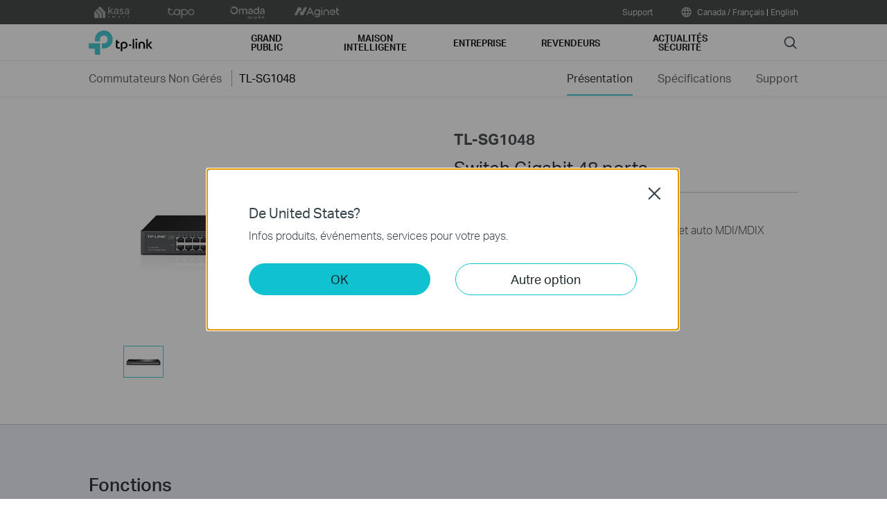

--- FILE ---
content_type: text/html; charset=UTF-8
request_url: https://www.tp-link.com/fr-ca/service-provider/unmanaged-switch/tl-sg1048/
body_size: 21864
content:
<!DOCTYPE html>
<html dir="ltr" lang="fr-ca" xml:lang="fr-ca" class="lang-fr-ca site-40">
<head>
  <meta charset="utf-8">
  <link rel="canonical" href="https://www.tp-link.com/fr-ca/service-provider/unmanaged-switch/tl-sg1048/" />
  		<link rel="alternate" href="https://www.tp-link.com/uk-ua/business-networking/soho-switch-unmanaged/tl-sg1048/" hreflang="uk-ua" />
		<link rel="alternate" href="https://www.tp-link.com/us/business-networking/soho-switch-unmanaged/tl-sg1048/" hreflang="en-us" />
		<link rel="alternate" href="https://www.tp-link.com/baltic/business-networking/soho-switch-unmanaged/tl-sg1048/" hreflang="en-ee" />
		<link rel="alternate" href="https://www.tp-link.com/in/business-networking/soho-switch-unmanaged/tl-sg1048/" hreflang="en-in" />
		<link rel="alternate" href="https://www.tp-link.com/ae/business-networking/soho-switch-unmanaged/tl-sg1048/" hreflang="en-ae" />
		<link rel="alternate" href="https://www.tp-link.com/za/business-networking/soho-switch-unmanaged/tl-sg1048/" hreflang="en-za" />
		<link rel="alternate" href="https://www.tp-link.com/nl-be/business-networking/soho-switch-unmanaged/tl-sg1048/" hreflang="nl-be" />
		<link rel="alternate" href="https://www.tp-link.com/my/business-networking/soho-switch-unmanaged/tl-sg1048/" hreflang="en-my" />
		<link rel="alternate" href="https://www.tp-link.com/nl/business-networking/omada-switch-unmanaged/tl-sg1048/" hreflang="nl-nl" />
		<link rel="alternate" href="https://www.tp-link.com/au/business-networking/soho-switch-unmanaged/tl-sg1048/" hreflang="en-au" />
		<link rel="alternate" href="https://www.tp-link.com/ch/business-networking/soho-switch-unmanaged/tl-sg1048/" hreflang="de-ch" />
		<link rel="alternate" href="https://www.tp-link.com/jp/business-networking/soho-switch-unmanaged/tl-sg1048/" hreflang="ja-jp" />
		<link rel="alternate" href="https://www.tp-link.com/hu/business-networking/soho-switch-unmanaged/tl-sg1048/" hreflang="hu-hu" />
		<link rel="alternate" href="https://www.tp-link.com/bd/business-networking/soho-switch-unmanaged/tl-sg1048/" hreflang="en-bd" />
		<link rel="alternate" href="https://www.tp-link.com/en/business-networking/soho-switch-unmanaged/tl-sg1048/" hreflang="en" />
		<link rel="alternate" href="https://www.tp-link.com/cl/business-networking/soho-switch-unmanaged/tl-sg1048/" hreflang="es-cl" />
		<link rel="alternate" href="https://www.tp-link.com/fr-ca/business-networking/soho-switch-unmanaged/tl-sg1048/" hreflang="fr-ca" />
		<link rel="alternate" href="https://www.tp-link.com/co/business-networking/soho-switch-unmanaged/tl-sg1048/" hreflang="es-co" />
		<link rel="alternate" href="https://www.tp-link.com/pe/business-networking/soho-switch-unmanaged/tl-sg1048/" hreflang="es-pe" />
		<link rel="alternate" href="https://www.tp-link.com/pl/business-networking/soho-switch-unmanaged/tl-sg1048/" hreflang="pl-pl" />
		<link rel="alternate" href="https://www.tp-link.com/pt/business-networking/soho-switch-unmanaged/tl-sg1048/" hreflang="pt-pt" />
		<link rel="alternate" href="https://www.tp-link.com/sa/business-networking/soho-switch-unmanaged/tl-sg1048/" hreflang="en-sa" />
		<link rel="alternate" href="https://www.tp-link.com/ro/business-networking/omada-switch-unmanaged/tl-sg1048/" hreflang="ro-ro" />
		<link rel="alternate" href="https://www.tp-link.com/cac/business-networking/soho-switch-unmanaged/tl-sg1048/" hreflang="es-cu" />
		<link rel="alternate" href="https://www.tp-link.com/eg/business-networking/soho-switch-unmanaged/tl-sg1048/" hreflang="ar-eg" />
		<link rel="alternate" href="https://www.tp-link.com/fr-be/business-networking/soho-switch-unmanaged/tl-sg1048/" hreflang="fr-be" />
		<link rel="alternate" href="https://www.tp-link.com/sg/business-networking/soho-switch-unmanaged/tl-sg1048/" hreflang="en-sg" />
		<link rel="alternate" href="https://www.tp-link.com/tr/business-networking/soho-switch-unmanaged/tl-sg1048/" hreflang="tr-tr" />
		<link rel="alternate" href="https://www.tp-link.com/fr/business-networking/soho-switch-unmanaged/tl-sg1048/" hreflang="fr-fr" />
		<link rel="alternate" href="https://www.tp-link.com/vn/business-networking/soho-switch-unmanaged/tl-sg1048/" hreflang="vi-vn" />
		<link rel="alternate" href="https://www.tp-link.com/uk/business-networking/soho-switch-unmanaged/tl-sg1048/" hreflang="en-gb" />
		<link rel="alternate" href="https://www.tp-link.com/ca/business-networking/soho-switch-unmanaged/tl-sg1048/" hreflang="en-ca" />
		<link rel="alternate" href="https://www.tp-link.com/kz/business-networking/soho-switch-unmanaged/tl-sg1048/" hreflang="ru-kz" />
		<link rel="alternate" href="https://www.tp-link.com/gr/business-networking/soho-switch-unmanaged/tl-sg1048/" hreflang="en-gr" />
		<link rel="alternate" href="https://www.tp-link.com/bg/business-networking/soho-switch-unmanaged/tl-sg1048/" hreflang="bg-bg" />
		<link rel="alternate" href="https://www.tp-link.com/ec/business-networking/soho-switch-unmanaged/tl-sg1048/" hreflang="es-ec" />
		<link rel="alternate" href="https://www.tp-link.com/cz/business-networking/soho-switch-unmanaged/tl-sg1048/" hreflang="cs-cz" />
		<link rel="alternate" href="https://www.tp-link.com/ph/business-networking/soho-switch-unmanaged/tl-sg1048/" hreflang="en-ph" />
		<link rel="alternate" href="https://www.tp-link.com/pk/business-networking/soho-switch-unmanaged/tl-sg1048/" hreflang="en-pk" />
		<link rel="alternate" href="https://www.tp-link.com/lk/business-networking/soho-switch-unmanaged/tl-sg1048/" hreflang="en-lk" />
		<link rel="alternate" href="https://www.tp-link.com/de/business-networking/soho-switch-unmanaged/tl-sg1048/" hreflang="de-de" />
		<link rel="alternate" href="https://www.tp-link.com/fr-ma/business-networking/soho-switch-unmanaged/tl-sg1048/" hreflang="fr-ma" />
		<link rel="alternate" href="https://www.tp-link.com/tw/business-networking/soho-switch-unmanaged/tl-sg1048/" hreflang="zh-tw" />
		<link rel="alternate" href="https://www.tp-link.com/zh-hk/business-networking/soho-switch-unmanaged/tl-sg1048/" hreflang="zh-hk" />
		<link rel="alternate" href="https://www.tp-link.com/kr/business-networking/soho-switch-unmanaged/tl-sg1048/" hreflang="ko-kr" />
		<link rel="alternate" href="https://www.tp-link.com/hk/business-networking/soho-switch-unmanaged/tl-sg1048/" hreflang="en-hk" />
		<link rel="alternate" href="https://www.tp-link.com/br/business-networking/omada-switch-unmanaged/tl-sg1048/" hreflang="pt-br" />
		<link rel="alternate" href="https://www.tp-link.com/uy/business-networking/soho-switch-unmanaged/tl-sg1048/" hreflang="es-uy" />
		<link rel="alternate" href="https://www.tp-link.com/es/business-networking/omada-switch-unmanaged/tl-sg1048/" hreflang="es-es" />
		<link rel="alternate" href="https://www.tp-link.com/latam/business-networking/soho-switch-unmanaged/tl-sg1048/" hreflang="es-ve" />
		<link rel="alternate" href="https://www.tp-link.com/mx/business-networking/soho-switch-unmanaged/tl-sg1048/" hreflang="es-mx" />
		<link rel="alternate" href="https://www.tp-link.com/it/business-networking/soho-switch-unmanaged/tl-sg1048/" hreflang="it-it" />
		<link rel="alternate" href="https://www.tp-link.com/ru/business-networking/soho-switch-unmanaged/tl-sg1048/" hreflang="ru-ru" />
		<link rel="alternate" href="https://www.tp-link.com/ar/business-networking/soho-switch-unmanaged/tl-sg1048/" hreflang="es-ar" />
		<link rel="alternate" href="https://www.tp-link.com/id/business-networking/soho-switch-unmanaged/tl-sg1048/" hreflang="en-id" />
		<link rel="alternate" href="https://www.tp-link.com/th/business-networking/soho-switch-unmanaged/tl-sg1048/" hreflang="th-th" />
  <title>TL-SG1048 | Switch Gigabit 48 ports | TP-Link Canada</title>
  <meta property="og:url" content="https://www.tp-link.com/fr-ca/service-provider/unmanaged-switch/tl-sg1048/" />
    <meta property="og:image" content="https://static.tp-link.com/res/images/products/large/TL-SG1048.jpg" />
    <meta property="og:title" content="Switch Gigabit 48 ports" />
  <meta property="og:description" content="Switch Gigabit 48 ports" />
  <meta property="og:type" content="website" />
  <meta name="renderer" content="webkit">
  <meta http-equiv="X-UA-Compatible" content="IE=edge,chrome=1">
  <meta name="viewport" content="width=device-width, initial-scale=1">
  <meta name="description" content="Switch Gigabit 48 ports">
  <meta name="SiteID" content="40" value="40">
  <meta name="AppPath" content="fr-ca" value="fr-ca">
  
    <link rel="shortcut icon" href="https://static.tp-link.com/favicon.ico" type="image/x-icon" />
    <!--[if lt IE 9]><script src="https://static.tp-link.com/assets/js/hack/html5shiv.js"></script><script src="https://static.tp-link.com/assets/js/hack/selectivizr.js"></script><![endif]-->
  <link rel="stylesheet" href="https://static.tp-link.com/assets/js/plugins/swiper-5.4.1/swiper.min.css">
  <link rel="stylesheet" href="https://static.tp-link.com/res/style/css/main.css?20250609">
  <link rel="stylesheet" href="https://static.tp-link.com/assets/css/product.css?202506">
  <script src="https://static.tp-link.com/assets/js/jquery/jquery-1.9.1.min.js"></script>
  <script src="https://static.tp-link.com/assets/js/plugins/swiper-5.4.1/swiper.min.js"></script>
  <script src="https://static.tp-link.com/assets/js/tpweb.js?20250609"></script>
  
</head>
<body class="details-page ">
  <div class="page-content-wrapper">
    <!--[if lte IE 9]>
<p style="text-align:center;padding:0.5em 6%;margin:0;color:#fefefe;background:#aaa;">You are using an outdated browser. Please <a href="http://www.microsoft.com/download/internet-explorer.aspx" target="_blank">upgrade your browser</a> to improve your experience.</p>
<![endif]-->
<link rel="stylesheet" href="https://static.tp-link.com/assets/css/common.css?20250718" />
  <noscript><p style="text-align:center;padding:0.5em 6%;margin:0;color:#fefefe;background:#aaa;">Your browser does not support JavaScript. Please turn it on for the best experience.</p></noscript>
  <script src="https://static.tp-link.com/res/js/pageext/main.js?20250702"></script>
<header class="tp-soho-header" id="headerContainer">
  <a href="#main-content" class="tp-ada-hidden skip-to-main-button" lang="en">Click to skip the navigation bar</a>
  <div id="tp-top">
    <div class="tp-container">
      <div class="tp-container-inner">
        <div class="tp-top-brand">
          <ul class="tp-top-brand-list">
                <li class="tp-top-list-item tp-top-brand-item">
                  <a aria-label="Kasa official website " class="ga-click tp-top-link tp-top-logo icon-upper-menu-kasa" data-vars-event-category="SOHO_Header-Brand_Kasa" data-vars-event-label="">&nbsp;</a>
                </li>
                <li class="tp-top-list-item tp-top-brand-item">
                  <a aria-label="Tapo official website " class="ga-click tp-top-link tp-top-logo icon-upper-menu-tapo" data-vars-event-category="SOHO_Header-Brand_Tapo" data-vars-event-label="https://www.tapo.com" href="https://www.tapo.com">&nbsp;</a>
                </li>
                <li class="tp-top-list-item tp-top-brand-item">
                  <a aria-label="Omada official website " class="ga-click tp-top-link tp-top-logo icon-upper-menu-omada" data-vars-event-category="SOHO_Header-Brand_Omada" data-vars-event-label="https://www.omadanetworks.com/fr-ca/" href="https://www.omadanetworks.com/fr-ca/">&nbsp;</a>
                </li>
                <li class="tp-top-list-item tp-top-brand-item">
                  <a aria-label="Aginet official website " class="ga-click tp-top-link tp-top-logo icon-upper-menu-aginet" data-vars-event-category="SOHO_Header-Brand_Aginet" data-vars-event-label="https://aginet.tp-link.com/" href="https://aginet.tp-link.com/">&nbsp;</a>
                </li>
          </ul>
        </div>
        <div class="tp-top-site">
            <span data-id="function-support">
              <a   class="tp-top-link ga-click" data-vars-event-category="SOHO_Header-Menu_function-support" data-vars-event-label="/fr-ca/support/" href="/fr-ca/support/">Support</a>
                <img role="button" aria-expanded="false" class="arrow-img tp-ada-hiddenButton" tabindex="0" src="https://static.tp-link.com/assets/images/icon/arrow-white-down.svg" alt="Support">
              <div class="tp-top-sub-nav">
                <ol>
                  <li><a class="ga-click" data-vars-event-category="SOHO_Header-Menu_function-all-support" data-vars-event-label="/fr-ca/support/" href="/fr-ca/support/">All Support</a></li>
                  <li><a class="ga-click" data-vars-event-category="SOHO_Header-Menu_function-download-center" data-vars-event-label="/fr-ca/support/download/" href="/fr-ca/support/download/">Téléchargements</a></li>
                  <li><a class="ga-click" data-vars-event-category="SOHO_Header-Menu_function-faqs" data-vars-event-label="/fr-ca/support/faq/" href="/fr-ca/support/faq/">Questions Fréquentes (F.A.Q.)</a></li>
                  <li><a class="ga-click" data-vars-event-category="SOHO_Header-Menu_function-forum" data-vars-event-label="https://community.tp-link.com" href="https://community.tp-link.com">Forum TP-Link</a></li>
                  <li><a class="ga-click" data-vars-event-category="SOHO_Header-Menu_function-tech-support" data-vars-event-label="/fr-ca/support/contact-technical-support/" href="/fr-ca/support/contact-technical-support/">Contacter l'assistance technique </a></li>
                  <li><a class="ga-click" data-vars-event-category="SOHO_Header-Menu_function-comp-list" data-vars-event-label="/fr-ca/support/compatibility-list/" href="/fr-ca/support/compatibility-list/">Listes de compatibilité</a></li>
                </ol>
              </div>
            </span>
          <span>
            <a data-vars-event-category="SOHO_Header-ChooseLocation" data-vars-event-label="/fr-ca/choose-your-location/" href="/fr-ca/choose-your-location/" class="tp-top-link ga-click">
              <i class="tp-global"></i>
              Canada / Français</a>
            | <a data-vars-event-category="SOHO_Header-ChooseLocation" data-vars-event-label="https://www.tp-link.com/ca/" href="https://www.tp-link.com/ca/" class="tp-top-link ga-click">English</a>
          </span>
        </div>
      </div>
    </div>
  </div>
  <div class="tp-soho-header-main">
    <div class="tp-container tp-soho-header-container">
      <div class="tp-soho-logo-box">
        <a aria-label="TP-Link, Reliably Smart" class="ga-click tp-soho-logo" data-vars-event-category="SOHO_Header-Logo" data-vars-event-label="/fr-ca/" href="/fr-ca/">TP-Link, Reliably Smart</a>
      </div>
      <div class="tp-soho-header-box">
        <nav class="tp-soho-nav-box">
          <ul class="tp-soho-nav">
            <li class="tp-soho-nav-li" data-id="for-home" >
                <span class="tp-soho-firstmenu">
                  <span>Grand Public</span>
                </span>

                <img role="button" aria-expanded="false" class="arrow-img tp-ada-hiddenButton" tabindex="0" src="https://static.tp-link.com/assets/images/icon/arrow-gray-down.svg" alt=" Grand Public menu">
                <div class="tp-soho-sub-nav">
                <div class="tp-soho-sub-menu">
                  <div class="tp-container">
                    <div class="tp-container-inner">
                      <ul class="tp-soho-sub-menu-list">
                          <li>
                            
                            <a class="ga-click" data-vars-event-category="SOHO_Header-Menu_bulletin-wifi7" data-vars-event-label="/fr-ca/wifi7/" href="/fr-ca/wifi7/">WiFi 7</a>
                          </li>
                          <li>
                            <span class="line"></span>
                          </li>
                          <li>
                            
                            <a class="ga-click" data-vars-event-category="SOHO_Header-Menu_bulletin-wifi6" data-vars-event-label="/fr-ca/wifi6/" href="/fr-ca/wifi6/">Passez au WiFi 6</a>
                          </li>
                          <li>
                            <span class="line"></span>
                          </li>
                          <li>
                            
                            <a class="ga-click" data-vars-event-category="SOHO_Header-Menu_bulletin-homecare" data-vars-event-label="/fr-ca/homecare/" href="/fr-ca/homecare/">HomeCare</a>
                          </li>
                          <li>
                            <span class="line"></span>
                          </li>
                          <li>
                            
                            <a class="ga-click" data-vars-event-category="SOHO_Header-Menu_bulletin-onemesh" data-vars-event-label="/fr-ca/onemesh/" href="/fr-ca/onemesh/">OneMesh</a>
                          </li>
                          <li>
                            <span class="line"></span>
                          </li>
                          <li>
                            
                            <a class="ga-click" data-vars-event-category="SOHO_Header-Menu_bulletin-setup-video" data-vars-event-label="/fr-ca/support/setup-video/" href="/fr-ca/support/setup-video/">Vidéos d'Installation</a>
                          </li>
                      </ul>
                    </div>
                  </div>
                </div>
                <div>
                  <div class="tp-container">
                    <div class="tp-container-inner">
                      <div class="tp-soho-sub-list-wrapper">
                        <div class="tp-soho-sub-list">
                            <div class="tp-soho-sub-item">
                              <div class="tp-soho-sub-item-wrapper">
                                <div class="tp-soho-sub-item-img">
                                  <div class="tp-soho-sub-item-img-box">
                                    <a aria-label="WiFi Mesh" class="ga-click tp-soho-sub-item-img-link" data-vars-event-category="SOHO_Header-Menu_whole-home-wifi" data-vars-event-label="/fr-ca/home-networking/deco/" href="/fr-ca/home-networking/deco/" style='background-image:url("https://static.tp-link.com/deco_1594201901325q.png")'></a>
                                  </div>
                                </div>
                                <div class="tp-soho-sub-item-text">
                                  <p class="tp-soho-sub-item-title">
                                    <a class="ga-click" data-vars-event-category="SOHO_Header-Menu_whole-home-wifi" data-vars-event-label="/fr-ca/home-networking/deco/" href="/fr-ca/home-networking/deco/">WiFi Mesh</a>
                                  </p>
                                  <p class="tp-soho-sub-item-slogan">Wi-Fi pour toute la maison</p>
                                  <ul>
                                    <li><a class="ga-click" data-vars-event-category="SOHO_Header-Menu_deco" data-vars-event-label="/fr-ca/home-networking/deco/" href="/fr-ca/home-networking/deco/">Deco</a></li>
                                  </ul>
                                </div>
                              </div>
                            </div>
                            <div class="tp-soho-sub-item">
                              <div class="tp-soho-sub-item-wrapper">
                                <div class="tp-soho-sub-item-img">
                                  <div class="tp-soho-sub-item-img-box">
                                    <a aria-label="Routeurs" class="ga-click tp-soho-sub-item-img-link" data-vars-event-category="SOHO_Header-Menu_new-routers" data-vars-event-label="/fr-ca/home-networking/wifi-router/" href="/fr-ca/home-networking/wifi-router/" style='background-image:url("https://static.tp-link.com/routers_1594201913021b.png")'></a>
                                  </div>
                                </div>
                                <div class="tp-soho-sub-item-text">
                                  <p class="tp-soho-sub-item-title">
                                    <a class="ga-click" data-vars-event-category="SOHO_Header-Menu_new-routers" data-vars-event-label="/fr-ca/home-networking/wifi-router/" href="/fr-ca/home-networking/wifi-router/">Routeurs</a>
                                  </p>
                                  <p class="tp-soho-sub-item-slogan">Créez un réseau Wi-Fi rapide et fiable</p>
                                  <ul>
                                    <li><a class="ga-click" data-vars-event-category="SOHO_Header-Menu_wifi-7-routers" data-vars-event-label="/fr-ca/home-networking/wifi-router/?filterby=6271" href="/fr-ca/home-networking/wifi-router/?filterby=6271">Routeurs Wi-Fi 7</a></li>
                                    <li><a class="ga-click" data-vars-event-category="SOHO_Header-Menu_wifi-6-routers" data-vars-event-label="/fr-ca/home-networking/wifi-router/?filterby=5730" href="/fr-ca/home-networking/wifi-router/?filterby=5730">Routeurs Wi-Fi 6</a></li>
                                    <li><a class="ga-click" data-vars-event-category="SOHO_Header-Menu_wifi-5-routers" data-vars-event-label="/fr-ca/home-networking/wifi-router/?filterby=4809" href="/fr-ca/home-networking/wifi-router/?filterby=4809">Routeurs Wi-Fi 5</a></li>
                                    <li><a class="ga-click" data-vars-event-category="SOHO_Header-Menu_gaming-routers" data-vars-event-label="/fr-ca/home-networking/wifi-router/?filterby=5748" href="/fr-ca/home-networking/wifi-router/?filterby=5748">Routeurs pour Jeux Vidéo</a></li>
                                    <li><a class="ga-click" data-vars-event-category="SOHO_Header-Menu_high-power-routers" data-vars-event-label="/fr-ca/home-networking/high-power-router/" href="/fr-ca/home-networking/high-power-router/">Routeurs Haute Puissance</a></li>
                                    <li><a class="ga-click" data-vars-event-category="SOHO_Header-Menu_portable-travel-routers" data-vars-event-label="/fr-ca/home-networking/wifi-router/?filterby=5973" href="/fr-ca/home-networking/wifi-router/?filterby=5973">Routeurs de Voyage Portables</a></li>
                                    <li><a class="ga-click" data-vars-event-category="SOHO_Header-Menu_wi-fi-routers" data-vars-event-label="/fr-ca/home-networking/wifi-router/" href="/fr-ca/home-networking/wifi-router/">Routeurs WiFi</a></li>
                                  </ul>
                                </div>
                              </div>
                            </div>
                            <div class="tp-soho-sub-item">
                              <div class="tp-soho-sub-item-wrapper">
                                <div class="tp-soho-sub-item-img">
                                  <div class="tp-soho-sub-item-img-box">
                                    <a aria-label="Modems/ Passerelles" class="ga-click tp-soho-sub-item-img-link" data-vars-event-category="SOHO_Header-Menu_modems-gateways" data-vars-event-label="/fr-ca/home-networking/all-gateways/" href="/fr-ca/home-networking/all-gateways/" style='background-image:url("https://static.tp-link.com/gateways_1594201973107v.png")'></a>
                                  </div>
                                </div>
                                <div class="tp-soho-sub-item-text">
                                  <p class="tp-soho-sub-item-title">
                                    <a class="ga-click" data-vars-event-category="SOHO_Header-Menu_modems-gateways" data-vars-event-label="/fr-ca/home-networking/all-gateways/" href="/fr-ca/home-networking/all-gateways/">Modems/ Passerelles</a>
                                  </p>
                                  <p class="tp-soho-sub-item-slogan">Votre porte d'accès à Internet</p>
                                  <ul>
                                    <li><a class="ga-click" data-vars-event-category="SOHO_Header-Menu_dsl-modems-&-routers" data-vars-event-label="/fr-ca/home-networking/dsl-modem-router/" href="/fr-ca/home-networking/dsl-modem-router/">Modems Routeurs DSL</a></li>
                                  </ul>
                                </div>
                              </div>
                            </div>
                            <div class="tp-soho-sub-item">
                              <div class="tp-soho-sub-item-wrapper">
                                <div class="tp-soho-sub-item-img">
                                  <div class="tp-soho-sub-item-img-box">
                                    <a aria-label="Expansion du Réseau" class="ga-click tp-soho-sub-item-img-link" data-vars-event-category="SOHO_Header-Menu_network-expansion" data-vars-event-label="/fr-ca/home-networking/all-network-expansion/" href="/fr-ca/home-networking/all-network-expansion/" style='background-image:url("https://static.tp-link.com/expansions_1594201987010a.png")'></a>
                                  </div>
                                </div>
                                <div class="tp-soho-sub-item-text">
                                  <p class="tp-soho-sub-item-title">
                                    <a class="ga-click" data-vars-event-category="SOHO_Header-Menu_network-expansion" data-vars-event-label="/fr-ca/home-networking/all-network-expansion/" href="/fr-ca/home-networking/all-network-expansion/">Expansion du Réseau</a>
                                  </p>
                                  <p class="tp-soho-sub-item-slogan">Des moyens simples pour élargir et améliorer votre réseau</p>
                                  <ul>
                                    <li><a class="ga-click" data-vars-event-category="SOHO_Header-Menu_range-extenders" data-vars-event-label="/fr-ca/home-networking/range-extender/" href="/fr-ca/home-networking/range-extender/">Répéteurs WiFi</a></li>
                                    <li><a class="ga-click" data-vars-event-category="SOHO_Header-Menu_powerline-adapters" data-vars-event-label="/fr-ca/home-networking/powerline/" href="/fr-ca/home-networking/powerline/">CPL</a></li>
                                    <li><a class="ga-click" data-vars-event-category="SOHO_Header-Menu_access-points" data-vars-event-label="/fr-ca/home-networking/access-point/" href="/fr-ca/home-networking/access-point/">Points d'Accès WiFi</a></li>
                                  </ul>
                                </div>
                              </div>
                            </div>
                          </div>
                          <div class="tp-soho-sub-list">
                            <div class="tp-soho-sub-item">
                              <div class="tp-soho-sub-item-wrapper">
                                <div class="tp-soho-sub-item-img">
                                  <div class="tp-soho-sub-item-img-box">
                                    <a aria-label="SOHO Switches" class="ga-click tp-soho-sub-item-img-link" data-vars-event-category="SOHO_Header-Menu_home-switches" data-vars-event-label="/fr-ca/home-networking/soho-switch/" href="/fr-ca/home-networking/soho-switch/" style='background-image:url("https://static.tp-link.com/soho-switches_1594201998968q.png")'></a>
                                  </div>
                                </div>
                                <div class="tp-soho-sub-item-text">
                                  <p class="tp-soho-sub-item-title">
                                    <a class="ga-click" data-vars-event-category="SOHO_Header-Menu_home-switches" data-vars-event-label="/fr-ca/home-networking/soho-switch/" href="/fr-ca/home-networking/soho-switch/">SOHO Switches</a>
                                  </p>
                                  <p class="tp-soho-sub-item-slogan">Maintenir votre domicile câblé pour des connexions de qualité</p>
                                  <ul>
                                    <li><a class="ga-click" data-vars-event-category="SOHO_Header-Menu_c-5-port-switches" data-vars-event-label="/fr-ca/home-networking/soho-switch/?filterby=4996" href="/fr-ca/home-networking/soho-switch/?filterby=4996">Switches 5 Ports</a></li>
                                    <li><a class="ga-click" data-vars-event-category="SOHO_Header-Menu_c-8-port-switches" data-vars-event-label="/fr-ca/home-networking/soho-switch/?filterby=5889" href="/fr-ca/home-networking/soho-switch/?filterby=5889">Switches 8 Ports</a></li>
                                    <li><a class="ga-click" data-vars-event-category="SOHO_Header-Menu_c-16-port-switches" data-vars-event-label="/fr-ca/home-networking/soho-switch/?filterby=5890" href="/fr-ca/home-networking/soho-switch/?filterby=5890">Switches 16 Ports</a></li>
                                  </ul>
                                </div>
                              </div>
                            </div>
                            <div class="tp-soho-sub-item">
                              <div class="tp-soho-sub-item-wrapper">
                                <div class="tp-soho-sub-item-img">
                                  <div class="tp-soho-sub-item-img-box">
                                    <a aria-label="Adaptateurs" class="ga-click tp-soho-sub-item-img-link" data-vars-event-category="SOHO_Header-Menu_all-adapter" data-vars-event-label="/fr-ca/home-networking/all-adapter/" href="/fr-ca/home-networking/all-adapter/" style='background-image:url("https://static.tp-link.com/adapters_1594202045743d.png")'></a>
                                  </div>
                                </div>
                                <div class="tp-soho-sub-item-text">
                                  <p class="tp-soho-sub-item-title">
                                    <a class="ga-click" data-vars-event-category="SOHO_Header-Menu_all-adapter" data-vars-event-label="/fr-ca/home-networking/all-adapter/" href="/fr-ca/home-networking/all-adapter/">Adaptateurs</a>
                                  </p>
                                  <p class="tp-soho-sub-item-slogan">Équipez vos appareils pour bénéficier d'une connexion Wi-Fi plus rapide</p>
                                  <ul>
                                    <li><a class="ga-click" data-vars-event-category="SOHO_Header-Menu_adapters" data-vars-event-label="/fr-ca/home-networking/adapter/" href="/fr-ca/home-networking/adapter/">Adaptateurs</a></li>
                                    <li><a class="ga-click" data-vars-event-category="SOHO_Header-Menu_high-gain-adapter" data-vars-event-label="/fr-ca/home-networking/high-gain-adapter/" href="/fr-ca/home-networking/high-gain-adapter/">Adaptateurs à Gain Élevé</a></li>
                                    <li><a class="ga-click" data-vars-event-category="SOHO_Header-Menu_pci-adapters" data-vars-event-label="/fr-ca/home-networking/pci-adapter/" href="/fr-ca/home-networking/pci-adapter/">Adaptateurs PCIe</a></li>
                                    <li><a class="ga-click" data-vars-event-category="SOHO_Header-Menu_usb-ethernet-adapters" data-vars-event-label="/fr-ca/home-networking/usb-ethernet-adapter/" href="/fr-ca/home-networking/usb-ethernet-adapter/">Adaptateurs Ethernet USB</a></li>
                                    <li><a class="ga-click" data-vars-event-category="SOHO_Header-Menu_bluetooth-usb-adapters" data-vars-event-label="/fr-ca/home-networking/bluetooth-adapter/" href="/fr-ca/home-networking/bluetooth-adapter/">Adaptateurs USB Bluetooth</a></li>
                                  </ul>
                                </div>
                              </div>
                            </div>
                            <div class="tp-soho-sub-item">
                              <div class="tp-soho-sub-item-wrapper">
                                <div class="tp-soho-sub-item-img">
                                  <div class="tp-soho-sub-item-img-box">
                                    <a aria-label="Accessoires" class="ga-click tp-soho-sub-item-img-link" data-vars-event-category="SOHO_Header-Menu_new-accessories" data-vars-event-label="/fr-ca/home-networking/all-accessories/" href="/fr-ca/home-networking/all-accessories/" style='background-image:url("https://static.tp-link.com/accessories_1594202064795y.png")'></a>
                                  </div>
                                </div>
                                <div class="tp-soho-sub-item-text">
                                  <p class="tp-soho-sub-item-title">
                                    <a class="ga-click" data-vars-event-category="SOHO_Header-Menu_new-accessories" data-vars-event-label="/fr-ca/home-networking/all-accessories/" href="/fr-ca/home-networking/all-accessories/">Accessoires</a>
                                  </p>
                                  <p class="tp-soho-sub-item-slogan">Tout ce dont vous avez besoin pour un mode de vie connecté</p>
                                  <ul>
                                    <li><a class="ga-click" data-vars-event-category="SOHO_Header-Menu_usb-hubs" data-vars-event-label="/fr-ca/home-networking/usb-hub/" href="/fr-ca/home-networking/usb-hub/">Hubs USB et Convertisseurs</a></li>
                                    <li><a class="ga-click" data-vars-event-category="SOHO_Header-Menu_mobile-accessories" data-vars-event-label="/fr-ca/home-networking/mobile-accessory/" href="/fr-ca/home-networking/mobile-accessory/">Accessoires Mobiles</a></li>
                                    <li><a class="ga-click" data-vars-event-category="SOHO_Header-Menu_print-servers" data-vars-event-label="/fr-ca/home-networking/print-server/" href="/fr-ca/home-networking/print-server/">Serveurs d'Impression</a></li>
                                  </ul>
                                </div>
                              </div>
                            </div>
                        </div>
                      </div>
                    </div>
                  </div>
                </div>
              </div>
            </li>
            <li class="tp-soho-nav-li" data-id="smart-home" >
                <span class="tp-soho-firstmenu">
                  <span>Maison Intelligente</span>
                </span>

                <img role="button" aria-expanded="false" class="arrow-img tp-ada-hiddenButton" tabindex="0" src="https://static.tp-link.com/assets/images/icon/arrow-gray-down.svg" alt=" Maison Intelligente menu">
                <div class="tp-soho-sub-nav">
                <div>
                  <div class="tp-container">
                    <div class="tp-container-inner">
                      <div class="tp-soho-sub-list-wrapper">
                        <div class="tp-soho-sub-list">
                            <div class="tp-soho-sub-item">
                              <div class="tp-soho-sub-item-wrapper">
                                <div class="tp-soho-sub-item-img">
                                  <div class="tp-soho-sub-item-img-box">
                                    <a aria-label="Caméras de Sécurité" class="ga-click tp-soho-sub-item-img-link" data-vars-event-category="SOHO_Header-Menu_cloud-cameras" data-vars-event-label="/fr-ca/home-networking/cloud-camera/" href="/fr-ca/home-networking/cloud-camera/" style='background-image:url("https://static.tp-link.com/home-security_1594202083220f.png")'></a>
                                  </div>
                                </div>
                                <div class="tp-soho-sub-item-text">
                                  <p class="tp-soho-sub-item-title">
                                    <a class="ga-click" data-vars-event-category="SOHO_Header-Menu_cloud-cameras" data-vars-event-label="/fr-ca/home-networking/cloud-camera/" href="/fr-ca/home-networking/cloud-camera/">Caméras de Sécurité</a>
                                  </p>
                                  <p class="tp-soho-sub-item-slogan">Garder un œil sur ce qui compte</p>
                                </div>
                              </div>
                            </div>
                            <div class="tp-soho-sub-item">
                              <div class="tp-soho-sub-item-wrapper">
                                <div class="tp-soho-sub-item-img">
                                  <div class="tp-soho-sub-item-img-box">
                                    <a aria-label="Prises Intelligentes" class="ga-click tp-soho-sub-item-img-link" data-vars-event-category="SOHO_Header-Menu_smart-plugs" data-vars-event-label="/fr-ca/home-networking/smart-plug/" href="/fr-ca/home-networking/smart-plug/" style='background-image:url("https://static.tp-link.com/smart-plug_1594202097695l.jpg")'></a>
                                  </div>
                                </div>
                                <div class="tp-soho-sub-item-text">
                                  <p class="tp-soho-sub-item-title">
                                    <a class="ga-click" data-vars-event-category="SOHO_Header-Menu_smart-plugs" data-vars-event-label="/fr-ca/home-networking/smart-plug/" href="/fr-ca/home-networking/smart-plug/">Prises Intelligentes</a>
                                  </p>
                                  <p class="tp-soho-sub-item-slogan">Rendez vos appareils domestiques plus intelligents</p>
                                </div>
                              </div>
                            </div>
                            <div class="tp-soho-sub-item">
                              <div class="tp-soho-sub-item-wrapper">
                                <div class="tp-soho-sub-item-img">
                                  <div class="tp-soho-sub-item-img-box">
                                    <a aria-label="Ampoule Intelligente" class="ga-click tp-soho-sub-item-img-link" data-vars-event-category="SOHO_Header-Menu_smart bulbs " data-vars-event-label="/fr-ca/home-networking/smart-bulb/" href="/fr-ca/home-networking/smart-bulb/" style='background-image:url("https://static.tp-link.com/smart-lighting_1594202116687b.png")'></a>
                                  </div>
                                </div>
                                <div class="tp-soho-sub-item-text">
                                  <p class="tp-soho-sub-item-title">
                                    <a class="ga-click" data-vars-event-category="SOHO_Header-Menu_smart bulbs " data-vars-event-label="/fr-ca/home-networking/smart-bulb/" href="/fr-ca/home-networking/smart-bulb/">Ampoule Intelligente</a>
                                  </p>
                                </div>
                              </div>
                            </div>
                            <div class="tp-soho-sub-item">
                              <div class="tp-soho-sub-item-wrapper">
                                <div class="tp-soho-sub-item-img">
                                  <div class="tp-soho-sub-item-img-box">
                                    <a aria-label="Smart Bulbs" class="ga-click tp-soho-sub-item-img-link" data-vars-event-category="SOHO_Header-Menu_smart-bulbs" data-vars-event-label="/fr-ca/home-networking/smart-bulb/" href="/fr-ca/home-networking/smart-bulb/" style='background-image:url("https://static.tp-link.com/Smart_Lighting_KL130@2x_1610328509804x.png")'></a>
                                  </div>
                                </div>
                                <div class="tp-soho-sub-item-text">
                                  <p class="tp-soho-sub-item-title">
                                    <a class="ga-click" data-vars-event-category="SOHO_Header-Menu_smart-bulbs" data-vars-event-label="/fr-ca/home-networking/smart-bulb/" href="/fr-ca/home-networking/smart-bulb/">Smart Bulbs</a>
                                  </p>
                                  <p class="tp-soho-sub-item-slogan">Light for every occasion</p>
                                </div>
                              </div>
                            </div>
                          </div>
                          <div class="tp-soho-sub-list">
                            <div class="tp-soho-sub-item">
                              <div class="tp-soho-sub-item-wrapper">
                                <div class="tp-soho-sub-item-img">
                                  <div class="tp-soho-sub-item-img-box">
                                    <a aria-label="Interrupteurs Intelligents" class="ga-click tp-soho-sub-item-img-link" data-vars-event-category="SOHO_Header-Menu_home-smart-switches" data-vars-event-label="/fr-ca/home-networking/smart-switch/" href="/fr-ca/home-networking/smart-switch/" style='background-image:url("https://static.tp-link.com/smart-switches_1594202137573s.png")'></a>
                                  </div>
                                </div>
                                <div class="tp-soho-sub-item-text">
                                  <p class="tp-soho-sub-item-title">
                                    <a class="ga-click" data-vars-event-category="SOHO_Header-Menu_home-smart-switches" data-vars-event-label="/fr-ca/home-networking/smart-switch/" href="/fr-ca/home-networking/smart-switch/">Interrupteurs Intelligents</a>
                                  </p>
                                  <p class="tp-soho-sub-item-slogan">Plus qu'un simple marche/arrêt</p>
                                </div>
                              </div>
                            </div>
                            <div class="tp-soho-sub-item">
                              <div class="tp-soho-sub-item-wrapper">
                                <div class="tp-soho-sub-item-img">
                                  <div class="tp-soho-sub-item-img-box">
                                    <a aria-label="Aspirateurs Robots Intelligents" class="ga-click tp-soho-sub-item-img-link" data-vars-event-category="SOHO_Header-Menu_smart-robot-vacuum" data-vars-event-label="/fr-ca/smart-home/all-robot-vacuum/" href="/fr-ca/smart-home/all-robot-vacuum/" style='background-image:url("https://static.tp-link.com/upload/menu/Tapo-RV30-Plus(EU)1.0-R-Package_20221028092209u.png")'></a>
                                  </div>
                                </div>
                                <div class="tp-soho-sub-item-text">
                                  <p class="tp-soho-sub-item-title">
                                    <a class="ga-click" data-vars-event-category="SOHO_Header-Menu_smart-robot-vacuum" data-vars-event-label="/fr-ca/smart-home/all-robot-vacuum/" href="/fr-ca/smart-home/all-robot-vacuum/">Aspirateurs Robots Intelligents</a>
                                  </p>
                                  <p class="tp-soho-sub-item-slogan">Le nettoyage quotidien facilité</p>
                                  <ul>
                                    <li><a class="ga-click" data-vars-event-category="SOHO_Header-Menu_robot-vacuum" data-vars-event-label="/fr-ca/smart-home/robot-vacuum/" href="/fr-ca/smart-home/robot-vacuum/">Aspirateurs Robots</a></li>
                                    <li><a class="ga-click" data-vars-event-category="SOHO_Header-Menu_robot-vacuum-accessory" data-vars-event-label="/fr-ca/smart-home/robot-vacuum-accessory/" href="/fr-ca/smart-home/robot-vacuum-accessory/">Accessoires pour Aspirateurs Robots</a></li>
                                  </ul>
                                </div>
                              </div>
                            </div>
                            <div class="tp-soho-sub-item">
                              <div class="tp-soho-sub-item-wrapper">
                                <div class="tp-soho-sub-item-img">
                                  <div class="tp-soho-sub-item-img-box">
                                    <a aria-label="Capteurs Intelligents" class="ga-click tp-soho-sub-item-img-link" data-vars-event-category="SOHO_Header-Menu_smart-sensors" data-vars-event-label="/fr-ca/smart-home/smart-sensor/" href="/fr-ca/smart-home/smart-sensor/" style='background-image:url("https://static.tp-link.com/KT100_1610093967712f.jpg")'></a>
                                  </div>
                                </div>
                                <div class="tp-soho-sub-item-text">
                                  <p class="tp-soho-sub-item-title">
                                    <a class="ga-click" data-vars-event-category="SOHO_Header-Menu_smart-sensors" data-vars-event-label="/fr-ca/smart-home/smart-sensor/" href="/fr-ca/smart-home/smart-sensor/">Capteurs Intelligents</a>
                                  </p>
                                  <p class="tp-soho-sub-item-slogan">Domotique sans souci</p>
                                </div>
                              </div>
                            </div>
                            <div class="tp-soho-sub-item">
                              <div class="tp-soho-sub-item-wrapper">
                                <div class="tp-soho-sub-item-img">
                                  <div class="tp-soho-sub-item-img-box">
                                    <a aria-label="Hub Intelligent" class="ga-click tp-soho-sub-item-img-link" data-vars-event-category="SOHO_Header-Menu_smart-hub" data-vars-event-label="/fr-ca/home-networking/smart-hub/" href="/fr-ca/home-networking/smart-hub/" style='background-image:url("https://static.tp-link.com/upload/menu/smarthub-icon3_20220802064131f.png")'></a>
                                  </div>
                                </div>
                                <div class="tp-soho-sub-item-text">
                                  <p class="tp-soho-sub-item-title">
                                    <a class="ga-click" data-vars-event-category="SOHO_Header-Menu_smart-hub" data-vars-event-label="/fr-ca/home-networking/smart-hub/" href="/fr-ca/home-networking/smart-hub/">Hub Intelligent</a>
                                  </p>
                                  <p class="tp-soho-sub-item-slogan">Connectez tout en toute simplicité</p>
                                </div>
                              </div>
                            </div>
                        </div>
                      </div>
                    </div>
                  </div>
                </div>
              </div>
            </li>
            <li class="tp-soho-nav-li" data-id="for-business" >
                <a class="tp-soho-firstmenu ga-click" data-vars-event-category="SOHO_Header-Menu_for-business" data-vars-event-label="https://www.omadanetworks.com/fr-ca/" href="https://www.omadanetworks.com/fr-ca/">
                  <span>Entreprise</span>
                </a>

                <img role="button" aria-expanded="false" class="arrow-img tp-ada-hiddenButton" tabindex="0" src="https://static.tp-link.com/assets/images/icon/arrow-gray-down.svg" alt=" Entreprise menu">
                <div class="tp-soho-sub-nav">
                <div>
                  <div class="tp-container">
                    <div class="tp-container-inner">
                      <div class="tp-soho-sub-list-wrapper">
                        <div class="tp-soho-sub-list">
                            <div class="tp-soho-sub-item">
                              <div class="tp-soho-sub-item-wrapper">
                                <div class="tp-soho-sub-item-img">
                                  <div class="tp-soho-sub-item-img-box">
                                    <a aria-label="Omada" class="ga-click tp-soho-sub-item-img-link" data-vars-event-category="SOHO_Header-Menu_omada-cloud-sdn" data-vars-event-label="/fr-ca/business-networking/all-omada/" href="/fr-ca/business-networking/all-omada/" style='background-image:url("https://static.tp-link.com/upload/menu/Omada_20241220024256b.png")'></a>
                                  </div>
                                </div>
                                <div class="tp-soho-sub-item-text">
                                  <p class="tp-soho-sub-item-title">
                                    <a class="ga-click" data-vars-event-category="SOHO_Header-Menu_omada-cloud-sdn" data-vars-event-label="/fr-ca/business-networking/all-omada/" href="/fr-ca/business-networking/all-omada/">Omada</a>
                                  </p>
                                  <p class="tp-soho-sub-item-slogan">Les solutions de réseau cloud pour les petites et moyennes entreprises</p>
                                  <ul>
                                    <li><a class="ga-click" data-vars-event-category="SOHO_Header-Menu_omada-acces-points" data-vars-event-label="/fr-ca/business-networking/omada/wifi/" href="/fr-ca/business-networking/omada/wifi/">WiFi</a></li>
                                    <li><a class="ga-click" data-vars-event-category="SOHO_Header-Menu_omada-switch" data-vars-event-label="/fr-ca/business-networking/omada/switch/" href="/fr-ca/business-networking/omada/switch/">Commutateurs</a></li>
                                    <li><a class="ga-click" data-vars-event-category="SOHO_Header-Menu_omada-router" data-vars-event-label="/fr-ca/business-networking/omada/router/" href="/fr-ca/business-networking/omada/router/">Routeurs</a></li>
                                    <li><a class="ga-click" data-vars-event-category="SOHO_Header-Menu_omada-controllers" data-vars-event-label="/fr-ca/business-networking/omada/controller/" href="/fr-ca/business-networking/omada/controller/">Contrôleurs</a></li>
                                    <li><a class="ga-click" data-vars-event-category="SOHO_Header-Menu_soho-smb-accessory" data-vars-event-label="/fr-ca/business-networking/omada/accessory/" href="/fr-ca/business-networking/omada/accessory/">Accessoires</a></li>
                                    <li><a class="ga-click" data-vars-event-category="SOHO_Header-Menu_smb-href-omada-cloud-sdn-what" data-vars-event-label="/fr-ca/omada-sdn/" href="/fr-ca/omada-sdn/">Qu'est-ce qu'Omada ?</a></li>
                                    <li><a class="ga-click" data-vars-event-category="SOHO_Header-Menu_smb-href-omada-all-product" data-vars-event-label="/fr-ca/business-networking/all-omada/" href="/fr-ca/business-networking/all-omada/">Tous les Produits</a></li>
                                  </ul>
                                </div>
                              </div>
                            </div>
                            <div class="tp-soho-sub-item">
                              <div class="tp-soho-sub-item-wrapper">
                                <div class="tp-soho-sub-item-img">
                                  <div class="tp-soho-sub-item-img-box">
                                    <a aria-label="Réseautage SOHO" class="ga-click tp-soho-sub-item-img-link" data-vars-event-category="SOHO_Header-Menu_soho-soho-networking" data-vars-event-label="/fr-ca/business-networking/all-soho/" href="/fr-ca/business-networking/all-soho/" style='background-image:url("https://static.tp-link.com/upload/menu/SOHO_Networking_20231019113414m.png")'></a>
                                  </div>
                                </div>
                                <div class="tp-soho-sub-item-text">
                                  <p class="tp-soho-sub-item-title">
                                    <a class="ga-click" data-vars-event-category="SOHO_Header-Menu_soho-soho-networking" data-vars-event-label="/fr-ca/business-networking/all-soho/" href="/fr-ca/business-networking/all-soho/">Réseautage SOHO</a>
                                  </p>
                                  <p class="tp-soho-sub-item-slogan">La solution simple et intuitive pour les réseaux SOHO</p>
                                  <ul>
                                    <li><a class="ga-click" data-vars-event-category="SOHO_Header-Menu_soho-soho-switch" data-vars-event-label="/fr-ca/business-networking/all-soho-switch/" href="/fr-ca/business-networking/all-soho-switch/">Commutateurs</a></li>
                                    <li><a class="ga-click" data-vars-event-category="SOHO_Header-Menu_soho-soho-safestream-router" data-vars-event-label="/fr-ca/business-networking/soho-router/" href="/fr-ca/business-networking/soho-router/">Passerelles à Répartition de Charge</a></li>
                                    <li><a class="ga-click" data-vars-event-category="SOHO_Header-Menu_soho-soho-pharos-wireless-bridge" data-vars-event-label="/fr-ca/business-networking/all-pharos-wireless-bridge/" href="/fr-ca/business-networking/all-pharos-wireless-bridge/">Ponts sans fil Pharos</a></li>
                                  </ul>
                                </div>
                              </div>
                            </div>
                        </div>
                      </div>
                    </div>
                  </div>
                </div>
              </div>
            </li>
            <li class="tp-soho-nav-li" data-id="for-service-provider" >
                <a class="tp-soho-firstmenu ga-click" data-vars-event-category="SOHO_Header-Menu_for-service-provider" data-vars-event-label="https://partneradvance.tp-link.com" href="https://partneradvance.tp-link.com">
                  <span>Revendeurs</span>
                </a>

                <img role="button" aria-expanded="false" class="arrow-img tp-ada-hiddenButton" tabindex="0" src="https://static.tp-link.com/assets/images/icon/arrow-gray-down.svg" alt=" Revendeurs menu">
                <div class="tp-soho-sub-nav">
                <div class="tp-soho-sub-menu">
                  <div class="tp-container">
                    <div class="tp-container-inner">
                      <ul class="tp-soho-sub-menu-list">
                          <li>
                            <i class="tp-soho-sub-menu-item-icon">&nbsp;</i>
                            <a class="ga-click" data-vars-event-category="SOHO_Header-Menu_bulletin-servicer-provider" data-vars-event-label="https://service-provider.tp-link.com/" href="https://service-provider.tp-link.com/">Service Provider</a>
                          </li>
                          <li>
                            <span class="line"></span>
                          </li>
                          <li>
                            
                            <a class="ga-click" data-vars-event-category="SOHO_Header-Menu_bulletin-agile-solution" data-vars-event-label="https://service-provider.tp-link.com/solution/" href="https://service-provider.tp-link.com/solution/">Agile Solutions</a>
                          </li>
                      </ul>
                    </div>
                  </div>
                </div>
                <div>
                  <div class="tp-container">
                    <div class="tp-container-inner">
                      <div class="tp-soho-sub-list-wrapper">
                        <div class="tp-soho-sub-list">
                            <div class="tp-soho-sub-item">
                              <div class="tp-soho-sub-item-wrapper">
                                <div class="tp-soho-sub-item-text">
                                  <p class="tp-soho-sub-item-title">
                                    <a class="ga-click" data-vars-event-category="SOHO_Header-Menu_dsl" data-vars-event-label="/fr-ca/service-provider/dsl-router/" href="/fr-ca/service-provider/dsl-router/">xDSL</a>
                                  </p>
                                  <p class="tp-soho-sub-item-slogan">Capable d’un réseau haut débit et d’applications à large bande intégrée</p>
                                </div>
                              </div>
                            </div>
                            <div class="tp-soho-sub-item">
                              <div class="tp-soho-sub-item-wrapper">
                                <div class="tp-soho-sub-item-img">
                                  <div class="tp-soho-sub-item-img-box">
                                    <a aria-label="VDSL" class="ga-click tp-soho-sub-item-img-link" data-vars-event-category="SOHO_Header-Menu_sp-vdsl" data-vars-event-label="/fr-ca/service-provider/vdsl/" href="/fr-ca/service-provider/vdsl/" style='background-image:url("https://static.tp-link.com/xDSL@2x_1595398316760i.png")'></a>
                                  </div>
                                </div>
                                <div class="tp-soho-sub-item-text">
                                  <p class="tp-soho-sub-item-title">
                                    <a class="ga-click" data-vars-event-category="SOHO_Header-Menu_sp-vdsl" data-vars-event-label="/fr-ca/service-provider/vdsl/" href="/fr-ca/service-provider/vdsl/">VDSL</a>
                                  </p>
                                  <p class="tp-soho-sub-item-slogan">Capable de réseau à haute vitesse et d’applications à large bande intégrée</p>
                                </div>
                              </div>
                            </div>
                            <div class="tp-soho-sub-item">
                              <div class="tp-soho-sub-item-wrapper">
                                <div class="tp-soho-sub-item-text">
                                  <p class="tp-soho-sub-item-title">
                                    <a class="ga-click" data-vars-event-category="SOHO_Header-Menu_powerline-adapter" data-vars-event-label="/fr-ca/service-provider/powerline-adapter/" href="/fr-ca/service-provider/powerline-adapter/">CPL</a>
                                  </p>
                                  <p class="tp-soho-sub-item-slogan">Transforme le câblage électrique pour transporter le signal réseau.</p>
                                </div>
                              </div>
                            </div>
                            <div class="tp-soho-sub-item">
                              <div class="tp-soho-sub-item-wrapper">
                                <div class="tp-soho-sub-item-text">
                                  <p class="tp-soho-sub-item-title">
                                    <a class="ga-click" data-vars-event-category="SOHO_Header-Menu_isp-range-extender" data-vars-event-label="/fr-ca/service-provider/range-extender/" href="/fr-ca/service-provider/range-extender/">Prolongateur d'Autonomie</a>
                                  </p>
                                  <p class="tp-soho-sub-item-slogan">Étendez facilement la couverture de votre WiFi.</p>
                                </div>
                              </div>
                            </div>
                          </div>
                          <div class="tp-soho-sub-list">
                            <div class="tp-soho-sub-item">
                              <div class="tp-soho-sub-item-wrapper">
                                <div class="tp-soho-sub-item-text">
                                  <p class="tp-soho-sub-item-title">
                                    <a class="ga-click" data-vars-event-category="SOHO_Header-Menu_sp-switches" data-vars-event-label="/fr-ca/service-provider/switch/" href="/fr-ca/service-provider/switch/">Commutateurs</a>
                                  </p>
                                  <p class="tp-soho-sub-item-slogan">Boostez votre réseau professionnel grâce à des performances haut de gamme.</p>
                                  <ul>
                                    <li><a class="ga-click" data-vars-event-category="SOHO_Header-Menu_isp-managed-switches" data-vars-event-label="/fr-ca/service-provider/managed-switch/" href="/fr-ca/service-provider/managed-switch/">Commutateurs Gérés</a></li>
                                    <li><a class="ga-click" data-vars-event-category="SOHO_Header-Menu_isp-smart-switches" data-vars-event-label="/fr-ca/service-provider/smart-switch/" href="/fr-ca/service-provider/smart-switch/">Commutateurs Intelligents</a></li>
                                    <li><a class="ga-click" data-vars-event-category="SOHO_Header-Menu_isp-unmanaged-switchess" data-vars-event-label="/fr-ca/service-provider/unmanaged-switch/" href="/fr-ca/service-provider/unmanaged-switch/">Commutateurs Non Gérés</a></li>
                                    <li><a class="ga-click" data-vars-event-category="SOHO_Header-Menu_isp-accessories" data-vars-event-label="/fr-ca/service-provider/switch-accessory/" href="/fr-ca/service-provider/switch-accessory/">Accessoires</a></li>
                                  </ul>
                                </div>
                              </div>
                            </div>
                            <div class="tp-soho-sub-item">
                              <div class="tp-soho-sub-item-wrapper">
                                <div class="tp-soho-sub-item-text">
                                  <p class="tp-soho-sub-item-title">
                                    <a class="ga-click" data-vars-event-category="SOHO_Header-Menu_business-wireless" data-vars-event-label="/fr-ca/service-provider/business-wireless/" href="/fr-ca/service-provider/business-wireless/">WiFi Classe Affaires</a>
                                  </p>
                                  <p class="tp-soho-sub-item-slogan">Faites passer le WiFi de votre entreprise à un niveau supérieur.</p>
                                </div>
                              </div>
                            </div>
                        </div>
                      </div>
                    </div>
                  </div>
                </div>
              </div>
            </li>
            <li class="tp-soho-nav-li" data-id="our-security" >
                <a class="tp-soho-firstmenu ga-click" data-vars-event-category="SOHO_Header-Menu_our-security" data-vars-event-label="/fr-ca/landing/security-news/" href="/fr-ca/landing/security-news/">
                  <span>ACTUALITÉS SÉCURITÉ</span>
                </a>

            </li>
          </ul>
        </nav>
          <div class="tp-soho-search-box">
            <a class="tp-soho-search-box-icon" role="button" tabindex="0">Search</a>
          </div>
      </div>
      <div class="tp-soho-form-box">
        <form class="tp-soho-form stop-propagation" action="/fr-ca/search/" method="get" target="_top" data-recommend="Recommandés" data-vars-event-category="SOHO_Header-SearchRecommend">
          <div class="tp-table tp-soho-form-content">
            <div class="tp-table-row">
              <div class="tp-table-cell">
                <b class="tp-soho-form-icon"></b>
              </div>
              <div class="tp-table-cell tp-soho-form-input-wrapper">
                <input class="tp-soho-form-input" type="text" name="q" maxlength="100" placeholder="Rechercher" autocomplete="off">
                <input type="hidden" name="t" value="">
                                <div class="tp-soho-form-suggest" aria-live="polite" aria-expanded="false"></div>
              </div>
              <div class="tp-table-cell">
                <b role="button" tabindex="0" aria-label="close" class="tp-soho-form-close"></b>
              </div>
            </div>
          </div>
        </form>
      </div>
    </div>
  </div>
  <div class="tp-m-soho-header-main">
    <div class="tp-container-inner tp-m-soho-header-container">
      <div class="tp-soho-logo-box">
        <a class="tp-soho-logo" data-vars-event-category="SOHO_Header-Logo" data-vars-event-label="/fr-ca/" href="/fr-ca/">TP-Link, Reliably Smart</a>
      </div>
      <div class="tp-m-soho-action">
        <a class="tp-m-soho-search-icon">Search</a>
        <a class="tp-m-soho-menu-icon">Menu</a>
      </div>
    </div>
    <div class="tp-m-soho-search">
      <form class="tp-m-soho-form stop-propagation" action="/fr-ca/search/" method="get" target="_top" data-recommend="Recommandés" data-vars-event-category="SOHO_Header-SearchRecommend">
        <div class="tp-m-soho-search-inner">
          <div class="tp-container-inner">
            <input class="tp-m-soho-form-input" type="text" name="q" maxlength="100" placeholder="Rechercher" autocomplete="off">
            <input type="hidden" name="t" value="">
                        <button type="submit" class="tp-m-soho-search-icon tp-m-soho-form-submit">Submit</button>
            <div class="tp-m-soho-form-suggest"></div>
          </div>
        </div>
      </form>
    </div>
    <div class="tp-m-soho-menu">
      <nav>
        <ul class="tp-m-soho-menu-list">
          <li class="tp-m-soho-menu-item" data-id="for-home">
            <div class="tp-container-inner">
              
                <i class="tp-m-soho-menu-expand"></i>
                <p>Grand Public</p>
              
            </div>
            <div class="tp-m-soho-submenu">
              <div class="tp-m-soho-submenu-back">
                <div class="tp-container-inner">
                  <i class="tp-m-soho-menu-expand tp-m-soho-menu-expand-back"></i>
                  <p>Retour</p>
                </div>
              </div>
              <ul class="tp-m-soho-submenu-list">
                <li class="tp-m-soho-menu-item" data-id="whole-home-wifi">
                  <div class="tp-container-inner">
                    
                      <i class="tp-m-soho-menu-expand"></i>
                      <p>WiFi Mesh</p>
                    
                  </div>
                  <div class="tp-m-soho-lastmenu">
                    <ul class="tp-m-soho-lastmenu-list">
                      <li class="tp-m-soho-lastmenu-item">
                        <div class="tp-container-inner">
                          <a class="ga-click" data-vars-event-category="SOHO_Header-Menu_deco" data-vars-event-label="/fr-ca/home-networking/deco/" href="/fr-ca/home-networking/deco/">
                            <p class="tp-m-soho-lastmenu-title">Deco</p>
                          </a>
                        </div>
                      </li>
                    </ul>
                  </div>
                </li>
                <li class="tp-m-soho-menu-item" data-id="new-routers">
                  <div class="tp-container-inner">
                    
                      <i class="tp-m-soho-menu-expand"></i>
                      <p>Routeurs</p>
                    
                  </div>
                  <div class="tp-m-soho-lastmenu">
                    <ul class="tp-m-soho-lastmenu-list">
                      <li class="tp-m-soho-lastmenu-item">
                        <div class="tp-container-inner">
                          <a class="ga-click" data-vars-event-category="SOHO_Header-Menu_wifi-7-routers" data-vars-event-label="/fr-ca/home-networking/wifi-router/?filterby=6271" href="/fr-ca/home-networking/wifi-router/?filterby=6271">
                            <p class="tp-m-soho-lastmenu-title">Routeurs Wi-Fi 7</p>
                          </a>
                        </div>
                      </li>
                      <li class="tp-m-soho-lastmenu-item">
                        <div class="tp-container-inner">
                          <a class="ga-click" data-vars-event-category="SOHO_Header-Menu_wifi-6-routers" data-vars-event-label="/fr-ca/home-networking/wifi-router/?filterby=5730" href="/fr-ca/home-networking/wifi-router/?filterby=5730">
                            <p class="tp-m-soho-lastmenu-title">Routeurs Wi-Fi 6</p>
                          </a>
                        </div>
                      </li>
                      <li class="tp-m-soho-lastmenu-item">
                        <div class="tp-container-inner">
                          <a class="ga-click" data-vars-event-category="SOHO_Header-Menu_wifi-5-routers" data-vars-event-label="/fr-ca/home-networking/wifi-router/?filterby=4809" href="/fr-ca/home-networking/wifi-router/?filterby=4809">
                            <p class="tp-m-soho-lastmenu-title">Routeurs Wi-Fi 5</p>
                          </a>
                        </div>
                      </li>
                      <li class="tp-m-soho-lastmenu-item">
                        <div class="tp-container-inner">
                          <a class="ga-click" data-vars-event-category="SOHO_Header-Menu_gaming-routers" data-vars-event-label="/fr-ca/home-networking/wifi-router/?filterby=5748" href="/fr-ca/home-networking/wifi-router/?filterby=5748">
                            <p class="tp-m-soho-lastmenu-title">Routeurs pour Jeux Vidéo</p>
                          </a>
                        </div>
                      </li>
                      <li class="tp-m-soho-lastmenu-item">
                        <div class="tp-container-inner">
                          <a class="ga-click" data-vars-event-category="SOHO_Header-Menu_high-power-routers" data-vars-event-label="/fr-ca/home-networking/high-power-router/" href="/fr-ca/home-networking/high-power-router/">
                            <p class="tp-m-soho-lastmenu-title">Routeurs Haute Puissance</p>
                          </a>
                        </div>
                      </li>
                      <li class="tp-m-soho-lastmenu-item">
                        <div class="tp-container-inner">
                          <a class="ga-click" data-vars-event-category="SOHO_Header-Menu_portable-travel-routers" data-vars-event-label="/fr-ca/home-networking/wifi-router/?filterby=5973" href="/fr-ca/home-networking/wifi-router/?filterby=5973">
                            <p class="tp-m-soho-lastmenu-title">Routeurs de Voyage Portables</p>
                          </a>
                        </div>
                      </li>
                      <li class="tp-m-soho-lastmenu-item">
                        <div class="tp-container-inner">
                          <a class="ga-click" data-vars-event-category="SOHO_Header-Menu_wi-fi-routers" data-vars-event-label="/fr-ca/home-networking/wifi-router/" href="/fr-ca/home-networking/wifi-router/">
                            <p class="tp-m-soho-lastmenu-title">Routeurs WiFi</p>
                          </a>
                        </div>
                      </li>
                    </ul>
                  </div>
                </li>
                <li class="tp-m-soho-menu-item" data-id="modems-gateways">
                  <div class="tp-container-inner">
                    
                      <i class="tp-m-soho-menu-expand"></i>
                      <p>Modems/ Passerelles</p>
                    
                  </div>
                  <div class="tp-m-soho-lastmenu">
                    <ul class="tp-m-soho-lastmenu-list">
                      <li class="tp-m-soho-lastmenu-item">
                        <div class="tp-container-inner">
                          <a class="ga-click" data-vars-event-category="SOHO_Header-Menu_dsl-modems-&-routers" data-vars-event-label="/fr-ca/home-networking/dsl-modem-router/" href="/fr-ca/home-networking/dsl-modem-router/">
                            <p class="tp-m-soho-lastmenu-title">Modems Routeurs DSL</p>
                          </a>
                        </div>
                      </li>
                    </ul>
                  </div>
                </li>
                <li class="tp-m-soho-menu-item" data-id="network-expansion">
                  <div class="tp-container-inner">
                    
                      <i class="tp-m-soho-menu-expand"></i>
                      <p>Expansion du Réseau</p>
                    
                  </div>
                  <div class="tp-m-soho-lastmenu">
                    <ul class="tp-m-soho-lastmenu-list">
                      <li class="tp-m-soho-lastmenu-item">
                        <div class="tp-container-inner">
                          <a class="ga-click" data-vars-event-category="SOHO_Header-Menu_range-extenders" data-vars-event-label="/fr-ca/home-networking/range-extender/" href="/fr-ca/home-networking/range-extender/">
                            <p class="tp-m-soho-lastmenu-title">Répéteurs WiFi</p>
                          </a>
                        </div>
                      </li>
                      <li class="tp-m-soho-lastmenu-item">
                        <div class="tp-container-inner">
                          <a class="ga-click" data-vars-event-category="SOHO_Header-Menu_powerline-adapters" data-vars-event-label="/fr-ca/home-networking/powerline/" href="/fr-ca/home-networking/powerline/">
                            <p class="tp-m-soho-lastmenu-title">CPL</p>
                          </a>
                        </div>
                      </li>
                      <li class="tp-m-soho-lastmenu-item">
                        <div class="tp-container-inner">
                          <a class="ga-click" data-vars-event-category="SOHO_Header-Menu_access-points" data-vars-event-label="/fr-ca/home-networking/access-point/" href="/fr-ca/home-networking/access-point/">
                            <p class="tp-m-soho-lastmenu-title">Points d'Accès WiFi</p>
                          </a>
                        </div>
                      </li>
                    </ul>
                  </div>
                </li>
                <li class="tp-m-soho-menu-item" data-id="home-switches">
                  <div class="tp-container-inner">
                    
                      <i class="tp-m-soho-menu-expand"></i>
                      <p>SOHO Switches</p>
                    
                  </div>
                  <div class="tp-m-soho-lastmenu">
                    <ul class="tp-m-soho-lastmenu-list">
                      <li class="tp-m-soho-lastmenu-item">
                        <div class="tp-container-inner">
                          <a class="ga-click" data-vars-event-category="SOHO_Header-Menu_c-5-port-switches" data-vars-event-label="/fr-ca/home-networking/soho-switch/?filterby=4996" href="/fr-ca/home-networking/soho-switch/?filterby=4996">
                            <p class="tp-m-soho-lastmenu-title">Switches 5 Ports</p>
                          </a>
                        </div>
                      </li>
                      <li class="tp-m-soho-lastmenu-item">
                        <div class="tp-container-inner">
                          <a class="ga-click" data-vars-event-category="SOHO_Header-Menu_c-8-port-switches" data-vars-event-label="/fr-ca/home-networking/soho-switch/?filterby=5889" href="/fr-ca/home-networking/soho-switch/?filterby=5889">
                            <p class="tp-m-soho-lastmenu-title">Switches 8 Ports</p>
                          </a>
                        </div>
                      </li>
                      <li class="tp-m-soho-lastmenu-item">
                        <div class="tp-container-inner">
                          <a class="ga-click" data-vars-event-category="SOHO_Header-Menu_c-16-port-switches" data-vars-event-label="/fr-ca/home-networking/soho-switch/?filterby=5890" href="/fr-ca/home-networking/soho-switch/?filterby=5890">
                            <p class="tp-m-soho-lastmenu-title">Switches 16 Ports</p>
                          </a>
                        </div>
                      </li>
                    </ul>
                  </div>
                </li>
                <li class="tp-m-soho-menu-item" data-id="all-adapter">
                  <div class="tp-container-inner">
                    
                      <i class="tp-m-soho-menu-expand"></i>
                      <p>Adaptateurs</p>
                    
                  </div>
                  <div class="tp-m-soho-lastmenu">
                    <ul class="tp-m-soho-lastmenu-list">
                      <li class="tp-m-soho-lastmenu-item">
                        <div class="tp-container-inner">
                          <a class="ga-click" data-vars-event-category="SOHO_Header-Menu_adapters" data-vars-event-label="/fr-ca/home-networking/adapter/" href="/fr-ca/home-networking/adapter/">
                            <p class="tp-m-soho-lastmenu-title">Adaptateurs</p>
                          </a>
                        </div>
                      </li>
                      <li class="tp-m-soho-lastmenu-item">
                        <div class="tp-container-inner">
                          <a class="ga-click" data-vars-event-category="SOHO_Header-Menu_high-gain-adapter" data-vars-event-label="/fr-ca/home-networking/high-gain-adapter/" href="/fr-ca/home-networking/high-gain-adapter/">
                            <p class="tp-m-soho-lastmenu-title">Adaptateurs à Gain Élevé</p>
                          </a>
                        </div>
                      </li>
                      <li class="tp-m-soho-lastmenu-item">
                        <div class="tp-container-inner">
                          <a class="ga-click" data-vars-event-category="SOHO_Header-Menu_pci-adapters" data-vars-event-label="/fr-ca/home-networking/pci-adapter/" href="/fr-ca/home-networking/pci-adapter/">
                            <p class="tp-m-soho-lastmenu-title">Adaptateurs PCIe</p>
                          </a>
                        </div>
                      </li>
                      <li class="tp-m-soho-lastmenu-item">
                        <div class="tp-container-inner">
                          <a class="ga-click" data-vars-event-category="SOHO_Header-Menu_usb-ethernet-adapters" data-vars-event-label="/fr-ca/home-networking/usb-ethernet-adapter/" href="/fr-ca/home-networking/usb-ethernet-adapter/">
                            <p class="tp-m-soho-lastmenu-title">Adaptateurs Ethernet USB</p>
                          </a>
                        </div>
                      </li>
                      <li class="tp-m-soho-lastmenu-item">
                        <div class="tp-container-inner">
                          <a class="ga-click" data-vars-event-category="SOHO_Header-Menu_bluetooth-usb-adapters" data-vars-event-label="/fr-ca/home-networking/bluetooth-adapter/" href="/fr-ca/home-networking/bluetooth-adapter/">
                            <p class="tp-m-soho-lastmenu-title">Adaptateurs USB Bluetooth</p>
                          </a>
                        </div>
                      </li>
                    </ul>
                  </div>
                </li>
                <li class="tp-m-soho-menu-item" data-id="new-accessories">
                  <div class="tp-container-inner">
                    
                      <i class="tp-m-soho-menu-expand"></i>
                      <p>Accessoires</p>
                    
                  </div>
                  <div class="tp-m-soho-lastmenu">
                    <ul class="tp-m-soho-lastmenu-list">
                      <li class="tp-m-soho-lastmenu-item">
                        <div class="tp-container-inner">
                          <a class="ga-click" data-vars-event-category="SOHO_Header-Menu_usb-hubs" data-vars-event-label="/fr-ca/home-networking/usb-hub/" href="/fr-ca/home-networking/usb-hub/">
                            <p class="tp-m-soho-lastmenu-title">Hubs USB et Convertisseurs</p>
                          </a>
                        </div>
                      </li>
                      <li class="tp-m-soho-lastmenu-item">
                        <div class="tp-container-inner">
                          <a class="ga-click" data-vars-event-category="SOHO_Header-Menu_mobile-accessories" data-vars-event-label="/fr-ca/home-networking/mobile-accessory/" href="/fr-ca/home-networking/mobile-accessory/">
                            <p class="tp-m-soho-lastmenu-title">Accessoires Mobiles</p>
                          </a>
                        </div>
                      </li>
                      <li class="tp-m-soho-lastmenu-item">
                        <div class="tp-container-inner">
                          <a class="ga-click" data-vars-event-category="SOHO_Header-Menu_print-servers" data-vars-event-label="/fr-ca/home-networking/print-server/" href="/fr-ca/home-networking/print-server/">
                            <p class="tp-m-soho-lastmenu-title">Serveurs d'Impression</p>
                          </a>
                        </div>
                      </li>
                    </ul>
                  </div>
                </li>
              </ul>
              <ul class="tp-m-soho-submenu-list">
                <li class="tp-m-soho-menu-item" data-id="bulletin-wifi7">
                  <div class="tp-container-inner">
                    <a class="ga-click" data-vars-event-category="SOHO_Header-Menu_bulletin-wifi7" data-vars-event-label="/fr-ca/wifi7/" href="/fr-ca/wifi7/">
                      
                      <p>WiFi 7</p>
                    </a>
                  </div>
                </li>
                <li class="tp-m-soho-menu-item" data-id="bulletin-wifi6">
                  <div class="tp-container-inner">
                    <a class="ga-click" data-vars-event-category="SOHO_Header-Menu_bulletin-wifi6" data-vars-event-label="/fr-ca/wifi6/" href="/fr-ca/wifi6/">
                      
                      <p>Passez au WiFi 6</p>
                    </a>
                  </div>
                </li>
                <li class="tp-m-soho-menu-item" data-id="bulletin-homecare">
                  <div class="tp-container-inner">
                    <a class="ga-click" data-vars-event-category="SOHO_Header-Menu_bulletin-homecare" data-vars-event-label="/fr-ca/homecare/" href="/fr-ca/homecare/">
                      
                      <p>HomeCare</p>
                    </a>
                  </div>
                </li>
                <li class="tp-m-soho-menu-item" data-id="bulletin-onemesh">
                  <div class="tp-container-inner">
                    <a class="ga-click" data-vars-event-category="SOHO_Header-Menu_bulletin-onemesh" data-vars-event-label="/fr-ca/onemesh/" href="/fr-ca/onemesh/">
                      
                      <p>OneMesh</p>
                    </a>
                  </div>
                </li>
                <li class="tp-m-soho-menu-item" data-id="bulletin-setup-video">
                  <div class="tp-container-inner">
                    <a class="ga-click" data-vars-event-category="SOHO_Header-Menu_bulletin-setup-video" data-vars-event-label="/fr-ca/support/setup-video/" href="/fr-ca/support/setup-video/">
                      
                      <p>Vidéos d'Installation</p>
                    </a>
                  </div>
                </li>
              </ul>
            </div>
          </li>
          <li class="tp-m-soho-menu-item" data-id="smart-home">
            <div class="tp-container-inner">
              
                <i class="tp-m-soho-menu-expand"></i>
                <p>Maison Intelligente</p>
              
            </div>
            <div class="tp-m-soho-submenu">
              <div class="tp-m-soho-submenu-back">
                <div class="tp-container-inner">
                  <i class="tp-m-soho-menu-expand tp-m-soho-menu-expand-back"></i>
                  <p>Retour</p>
                </div>
              </div>
              <ul class="tp-m-soho-submenu-list">
                <li class="tp-m-soho-menu-item" data-id="cloud-cameras">
                  <div class="tp-container-inner">
                    <a class="ga-click" data-vars-event-category="SOHO_Header-Menu_cloud-cameras" data-vars-event-label="/fr-ca/home-networking/cloud-camera/" href="/fr-ca/home-networking/cloud-camera/">
                      <p>Caméras de Sécurité</p>
                    </a>
                  </div>
                </li>
                <li class="tp-m-soho-menu-item" data-id="smart-plugs">
                  <div class="tp-container-inner">
                    <a class="ga-click" data-vars-event-category="SOHO_Header-Menu_smart-plugs" data-vars-event-label="/fr-ca/home-networking/smart-plug/" href="/fr-ca/home-networking/smart-plug/">
                      <p>Prises Intelligentes</p>
                    </a>
                  </div>
                </li>
                <li class="tp-m-soho-menu-item" data-id="smart bulbs ">
                  <div class="tp-container-inner">
                    <a class="ga-click" data-vars-event-category="SOHO_Header-Menu_smart bulbs " data-vars-event-label="/fr-ca/home-networking/smart-bulb/" href="/fr-ca/home-networking/smart-bulb/">
                      <p>Ampoule Intelligente</p>
                    </a>
                  </div>
                </li>
                <li class="tp-m-soho-menu-item" data-id="smart-bulbs">
                  <div class="tp-container-inner">
                    <a class="ga-click" data-vars-event-category="SOHO_Header-Menu_smart-bulbs" data-vars-event-label="/fr-ca/home-networking/smart-bulb/" href="/fr-ca/home-networking/smart-bulb/">
                      <p>Smart Bulbs</p>
                    </a>
                  </div>
                </li>
                <li class="tp-m-soho-menu-item" data-id="home-smart-switches">
                  <div class="tp-container-inner">
                    <a class="ga-click" data-vars-event-category="SOHO_Header-Menu_home-smart-switches" data-vars-event-label="/fr-ca/home-networking/smart-switch/" href="/fr-ca/home-networking/smart-switch/">
                      <p>Interrupteurs Intelligents</p>
                    </a>
                  </div>
                </li>
                <li class="tp-m-soho-menu-item" data-id="smart-robot-vacuum">
                  <div class="tp-container-inner">
                    
                      <i class="tp-m-soho-menu-expand"></i>
                      <p>Aspirateurs Robots Intelligents</p>
                    
                  </div>
                  <div class="tp-m-soho-lastmenu">
                    <ul class="tp-m-soho-lastmenu-list">
                      <li class="tp-m-soho-lastmenu-item">
                        <div class="tp-container-inner">
                          <a class="ga-click" data-vars-event-category="SOHO_Header-Menu_robot-vacuum" data-vars-event-label="/fr-ca/smart-home/robot-vacuum/" href="/fr-ca/smart-home/robot-vacuum/">
                            <p class="tp-m-soho-lastmenu-title">Aspirateurs Robots</p>
                          </a>
                        </div>
                      </li>
                      <li class="tp-m-soho-lastmenu-item">
                        <div class="tp-container-inner">
                          <a class="ga-click" data-vars-event-category="SOHO_Header-Menu_robot-vacuum-accessory" data-vars-event-label="/fr-ca/smart-home/robot-vacuum-accessory/" href="/fr-ca/smart-home/robot-vacuum-accessory/">
                            <p class="tp-m-soho-lastmenu-title">Accessoires pour Aspirateurs Robots</p>
                          </a>
                        </div>
                      </li>
                    </ul>
                  </div>
                </li>
                <li class="tp-m-soho-menu-item" data-id="smart-sensors">
                  <div class="tp-container-inner">
                    <a class="ga-click" data-vars-event-category="SOHO_Header-Menu_smart-sensors" data-vars-event-label="/fr-ca/smart-home/smart-sensor/" href="/fr-ca/smart-home/smart-sensor/">
                      <p>Capteurs Intelligents</p>
                    </a>
                  </div>
                </li>
                <li class="tp-m-soho-menu-item" data-id="smart-hub">
                  <div class="tp-container-inner">
                    <a class="ga-click" data-vars-event-category="SOHO_Header-Menu_smart-hub" data-vars-event-label="/fr-ca/home-networking/smart-hub/" href="/fr-ca/home-networking/smart-hub/">
                      <p>Hub Intelligent</p>
                    </a>
                  </div>
                </li>
              </ul>
            </div>
          </li>
          <li class="tp-m-soho-menu-item" data-id="for-business">
            <div class="tp-container-inner">
              
                <i class="tp-m-soho-menu-expand"></i>
                <p>Entreprise</p>
              
            </div>
            <div class="tp-m-soho-submenu">
              <div class="tp-m-soho-submenu-back">
                <div class="tp-container-inner">
                  <i class="tp-m-soho-menu-expand tp-m-soho-menu-expand-back"></i>
                  <p>Retour</p>
                </div>
              </div>
              <ul class="tp-m-soho-submenu-list">
                <li class="tp-m-soho-menu-item" data-id="omada-cloud-sdn">
                  <div class="tp-container-inner">
                    
                      <i class="tp-m-soho-menu-expand"></i>
                      <p>Omada</p>
                    
                  </div>
                  <div class="tp-m-soho-lastmenu">
                    <ul class="tp-m-soho-lastmenu-list">
                      <li class="tp-m-soho-lastmenu-item">
                        <div class="tp-container-inner">
                          <a class="ga-click" data-vars-event-category="SOHO_Header-Menu_omada-acces-points" data-vars-event-label="/fr-ca/business-networking/omada/wifi/" href="/fr-ca/business-networking/omada/wifi/">
                            <p class="tp-m-soho-lastmenu-title">WiFi</p>
                          </a>
                        </div>
                      </li>
                      <li class="tp-m-soho-lastmenu-item">
                        <div class="tp-container-inner">
                          <a class="ga-click" data-vars-event-category="SOHO_Header-Menu_omada-switch" data-vars-event-label="/fr-ca/business-networking/omada/switch/" href="/fr-ca/business-networking/omada/switch/">
                            <p class="tp-m-soho-lastmenu-title">Commutateurs</p>
                          </a>
                        </div>
                      </li>
                      <li class="tp-m-soho-lastmenu-item">
                        <div class="tp-container-inner">
                          <a class="ga-click" data-vars-event-category="SOHO_Header-Menu_omada-router" data-vars-event-label="/fr-ca/business-networking/omada/router/" href="/fr-ca/business-networking/omada/router/">
                            <p class="tp-m-soho-lastmenu-title">Routeurs</p>
                          </a>
                        </div>
                      </li>
                      <li class="tp-m-soho-lastmenu-item">
                        <div class="tp-container-inner">
                          <a class="ga-click" data-vars-event-category="SOHO_Header-Menu_omada-controllers" data-vars-event-label="/fr-ca/business-networking/omada/controller/" href="/fr-ca/business-networking/omada/controller/">
                            <p class="tp-m-soho-lastmenu-title">Contrôleurs</p>
                          </a>
                        </div>
                      </li>
                      <li class="tp-m-soho-lastmenu-item">
                        <div class="tp-container-inner">
                          <a class="ga-click" data-vars-event-category="SOHO_Header-Menu_soho-smb-accessory" data-vars-event-label="/fr-ca/business-networking/omada/accessory/" href="/fr-ca/business-networking/omada/accessory/">
                            <p class="tp-m-soho-lastmenu-title">Accessoires</p>
                          </a>
                        </div>
                      </li>
                      <li class="tp-m-soho-lastmenu-item">
                        <div class="tp-container-inner">
                          <a class="ga-click" data-vars-event-category="SOHO_Header-Menu_smb-href-omada-cloud-sdn-what" data-vars-event-label="/fr-ca/omada-sdn/" href="/fr-ca/omada-sdn/">
                            <p class="tp-m-soho-lastmenu-title">Qu'est-ce qu'Omada ?</p>
                          </a>
                        </div>
                      </li>
                      <li class="tp-m-soho-lastmenu-item">
                        <div class="tp-container-inner">
                          <a class="ga-click" data-vars-event-category="SOHO_Header-Menu_smb-href-omada-all-product" data-vars-event-label="/fr-ca/business-networking/all-omada/" href="/fr-ca/business-networking/all-omada/">
                            <p class="tp-m-soho-lastmenu-title">Tous les Produits</p>
                          </a>
                        </div>
                      </li>
                    </ul>
                  </div>
                </li>
                <li class="tp-m-soho-menu-item" data-id="soho-soho-networking">
                  <div class="tp-container-inner">
                    
                      <i class="tp-m-soho-menu-expand"></i>
                      <p>Réseautage SOHO</p>
                    
                  </div>
                  <div class="tp-m-soho-lastmenu">
                    <ul class="tp-m-soho-lastmenu-list">
                      <li class="tp-m-soho-lastmenu-item">
                        <div class="tp-container-inner">
                          <a class="ga-click" data-vars-event-category="SOHO_Header-Menu_soho-soho-switch" data-vars-event-label="/fr-ca/business-networking/all-soho-switch/" href="/fr-ca/business-networking/all-soho-switch/">
                            <p class="tp-m-soho-lastmenu-title">Commutateurs</p>
                          </a>
                        </div>
                      </li>
                      <li class="tp-m-soho-lastmenu-item">
                        <div class="tp-container-inner">
                          <a class="ga-click" data-vars-event-category="SOHO_Header-Menu_soho-soho-safestream-router" data-vars-event-label="/fr-ca/business-networking/soho-router/" href="/fr-ca/business-networking/soho-router/">
                            <p class="tp-m-soho-lastmenu-title">Passerelles à Répartition de Charge</p>
                          </a>
                        </div>
                      </li>
                      <li class="tp-m-soho-lastmenu-item">
                        <div class="tp-container-inner">
                          <a class="ga-click" data-vars-event-category="SOHO_Header-Menu_soho-soho-pharos-wireless-bridge" data-vars-event-label="/fr-ca/business-networking/all-pharos-wireless-bridge/" href="/fr-ca/business-networking/all-pharos-wireless-bridge/">
                            <p class="tp-m-soho-lastmenu-title">Ponts sans fil Pharos</p>
                          </a>
                        </div>
                      </li>
                    </ul>
                  </div>
                </li>
              </ul>
            </div>
          </li>
          <li class="tp-m-soho-menu-item" data-id="for-service-provider">
            <div class="tp-container-inner">
              
                <i class="tp-m-soho-menu-expand"></i>
                <p>Revendeurs</p>
              
            </div>
            <div class="tp-m-soho-submenu">
              <div class="tp-m-soho-submenu-back">
                <div class="tp-container-inner">
                  <i class="tp-m-soho-menu-expand tp-m-soho-menu-expand-back"></i>
                  <p>Retour</p>
                </div>
              </div>
              <ul class="tp-m-soho-submenu-list">
                <li class="tp-m-soho-menu-item" data-id="dsl">
                  <div class="tp-container-inner">
                    <a class="ga-click" data-vars-event-category="SOHO_Header-Menu_dsl" data-vars-event-label="/fr-ca/service-provider/dsl-router/" href="/fr-ca/service-provider/dsl-router/">
                      <p>xDSL</p>
                    </a>
                  </div>
                </li>
                <li class="tp-m-soho-menu-item" data-id="sp-vdsl">
                  <div class="tp-container-inner">
                    <a class="ga-click" data-vars-event-category="SOHO_Header-Menu_sp-vdsl" data-vars-event-label="/fr-ca/service-provider/vdsl/" href="/fr-ca/service-provider/vdsl/">
                      <p>VDSL</p>
                    </a>
                  </div>
                </li>
                <li class="tp-m-soho-menu-item" data-id="powerline-adapter">
                  <div class="tp-container-inner">
                    <a class="ga-click" data-vars-event-category="SOHO_Header-Menu_powerline-adapter" data-vars-event-label="/fr-ca/service-provider/powerline-adapter/" href="/fr-ca/service-provider/powerline-adapter/">
                      <p>CPL</p>
                    </a>
                  </div>
                </li>
                <li class="tp-m-soho-menu-item" data-id="isp-range-extender">
                  <div class="tp-container-inner">
                    <a class="ga-click" data-vars-event-category="SOHO_Header-Menu_isp-range-extender" data-vars-event-label="/fr-ca/service-provider/range-extender/" href="/fr-ca/service-provider/range-extender/">
                      <p>Prolongateur d'Autonomie</p>
                    </a>
                  </div>
                </li>
                <li class="tp-m-soho-menu-item" data-id="sp-switches">
                  <div class="tp-container-inner">
                    
                      <i class="tp-m-soho-menu-expand"></i>
                      <p>Commutateurs</p>
                    
                  </div>
                  <div class="tp-m-soho-lastmenu">
                    <ul class="tp-m-soho-lastmenu-list">
                      <li class="tp-m-soho-lastmenu-item">
                        <div class="tp-container-inner">
                          <a class="ga-click" data-vars-event-category="SOHO_Header-Menu_isp-managed-switches" data-vars-event-label="/fr-ca/service-provider/managed-switch/" href="/fr-ca/service-provider/managed-switch/">
                            <p class="tp-m-soho-lastmenu-title">Commutateurs Gérés</p>
                          </a>
                        </div>
                      </li>
                      <li class="tp-m-soho-lastmenu-item">
                        <div class="tp-container-inner">
                          <a class="ga-click" data-vars-event-category="SOHO_Header-Menu_isp-smart-switches" data-vars-event-label="/fr-ca/service-provider/smart-switch/" href="/fr-ca/service-provider/smart-switch/">
                            <p class="tp-m-soho-lastmenu-title">Commutateurs Intelligents</p>
                          </a>
                        </div>
                      </li>
                      <li class="tp-m-soho-lastmenu-item">
                        <div class="tp-container-inner">
                          <a class="ga-click" data-vars-event-category="SOHO_Header-Menu_isp-unmanaged-switchess" data-vars-event-label="/fr-ca/service-provider/unmanaged-switch/" href="/fr-ca/service-provider/unmanaged-switch/">
                            <p class="tp-m-soho-lastmenu-title">Commutateurs Non Gérés</p>
                          </a>
                        </div>
                      </li>
                      <li class="tp-m-soho-lastmenu-item">
                        <div class="tp-container-inner">
                          <a class="ga-click" data-vars-event-category="SOHO_Header-Menu_isp-accessories" data-vars-event-label="/fr-ca/service-provider/switch-accessory/" href="/fr-ca/service-provider/switch-accessory/">
                            <p class="tp-m-soho-lastmenu-title">Accessoires</p>
                          </a>
                        </div>
                      </li>
                    </ul>
                  </div>
                </li>
                <li class="tp-m-soho-menu-item" data-id="business-wireless">
                  <div class="tp-container-inner">
                    <a class="ga-click" data-vars-event-category="SOHO_Header-Menu_business-wireless" data-vars-event-label="/fr-ca/service-provider/business-wireless/" href="/fr-ca/service-provider/business-wireless/">
                      <p>WiFi Classe Affaires</p>
                    </a>
                  </div>
                </li>
              </ul>
              <ul class="tp-m-soho-submenu-list">
                <li class="tp-m-soho-menu-item" data-id="bulletin-servicer-provider">
                  <div class="tp-container-inner">
                    <a class="ga-click" data-vars-event-category="SOHO_Header-Menu_bulletin-servicer-provider" data-vars-event-label="https://service-provider.tp-link.com/" href="https://service-provider.tp-link.com/">
                      <i class="tp-soho-sub-menu-item-icon">&nbsp;</i>
                      <p>Service Provider</p>
                    </a>
                  </div>
                </li>
                <li class="tp-m-soho-menu-item" data-id="bulletin-agile-solution">
                  <div class="tp-container-inner">
                    <a class="ga-click" data-vars-event-category="SOHO_Header-Menu_bulletin-agile-solution" data-vars-event-label="https://service-provider.tp-link.com/solution/" href="https://service-provider.tp-link.com/solution/">
                      
                      <p>Agile Solutions</p>
                    </a>
                  </div>
                </li>
              </ul>
            </div>
          </li>
          <li class="tp-m-soho-menu-item" data-id="function-support">
            <div class="tp-container-inner">
              
                <i class="tp-m-soho-menu-expand"></i>
                <p>Support</p>
              
            </div>
            <div class="tp-m-soho-submenu">
              <div class="tp-m-soho-submenu-back">
                <div class="tp-container-inner">
                  <i class="tp-m-soho-menu-expand tp-m-soho-menu-expand-back"></i>
                  <p>Retour</p>
                </div>
              </div>
              <ul class="tp-m-soho-submenu-list">
                <li class="tp-m-soho-menu-item" data-id="function-all-support">
                  <div class="tp-container-inner">
                    <a class="ga-click" data-vars-event-category="SOHO_Header-Menu_function-all-support" data-vars-event-label="/fr-ca/support/" href="/fr-ca/support/">
                      <p>All Support</p>
                    </a>
                  </div>
                </li>
                <li class="tp-m-soho-menu-item" data-id="function-download-center">
                  <div class="tp-container-inner">
                    <a class="ga-click" data-vars-event-category="SOHO_Header-Menu_function-download-center" data-vars-event-label="/fr-ca/support/download/" href="/fr-ca/support/download/">
                      <p>Téléchargements</p>
                    </a>
                  </div>
                </li>
                <li class="tp-m-soho-menu-item" data-id="function-faqs">
                  <div class="tp-container-inner">
                    <a class="ga-click" data-vars-event-category="SOHO_Header-Menu_function-faqs" data-vars-event-label="/fr-ca/support/faq/" href="/fr-ca/support/faq/">
                      <p>Questions Fréquentes (F.A.Q.)</p>
                    </a>
                  </div>
                </li>
                <li class="tp-m-soho-menu-item" data-id="function-forum">
                  <div class="tp-container-inner">
                    <a class="ga-click" data-vars-event-category="SOHO_Header-Menu_function-forum" data-vars-event-label="https://community.tp-link.com" href="https://community.tp-link.com">
                      <p>Forum TP-Link</p>
                    </a>
                  </div>
                </li>
                <li class="tp-m-soho-menu-item" data-id="function-tech-support">
                  <div class="tp-container-inner">
                    <a class="ga-click" data-vars-event-category="SOHO_Header-Menu_function-tech-support" data-vars-event-label="/fr-ca/support/contact-technical-support/" href="/fr-ca/support/contact-technical-support/">
                      <p>Contacter l'assistance technique </p>
                    </a>
                  </div>
                </li>
                <li class="tp-m-soho-menu-item" data-id="function-comp-list">
                  <div class="tp-container-inner">
                    <a class="ga-click" data-vars-event-category="SOHO_Header-Menu_function-comp-list" data-vars-event-label="/fr-ca/support/compatibility-list/" href="/fr-ca/support/compatibility-list/">
                      <p>Listes de compatibilité</p>
                    </a>
                  </div>
                </li>
                <li class="tp-m-soho-menu-item" data-id="function-warranty">
                  <div class="tp-container-inner">
                    <a class="ga-click" data-vars-event-category="SOHO_Header-Menu_function-warranty" data-vars-event-label="https://www.tp-link.com/fr-ca/support/replacement-warranty/" href="https://www.tp-link.com/fr-ca/support/replacement-warranty/">
                      <p>Politique de Garantie et de Retour</p>
                    </a>
                  </div>
                </li>
                <li class="tp-m-soho-menu-item" data-id="function-emulators">
                  <div class="tp-container-inner">
                    <a class="ga-click" data-vars-event-category="SOHO_Header-Menu_function-emulators" data-vars-event-label="/fr-ca/support/emulator/" href="/fr-ca/support/emulator/">
                      <p>Émulateurs TP-Link</p>
                    </a>
                  </div>
                </li>
                <li class="tp-m-soho-menu-item" data-id="function-gpl-code">
                  <div class="tp-container-inner">
                    <a class="ga-click" data-vars-event-category="SOHO_Header-Menu_function-gpl-code" data-vars-event-label="/fr-ca/support/gpl-code/" href="/fr-ca/support/gpl-code/">
                      <p>Centre de code GPL</p>
                    </a>
                  </div>
                </li>
              </ul>
            </div>
          </li>
          <li class="tp-m-soho-menu-item" data-id="our-security">
            <div class="tp-container-inner">
              <a class="ga-click" data-vars-event-category="SOHO_Header-Menu_our-security" data-vars-event-label="/fr-ca/landing/security-news/" href="/fr-ca/landing/security-news/">
                <p>ACTUALITÉS SÉCURITÉ</p>
              </a>
            </div>
          </li>
          <li class="tp-m-soho-menu-item">
            <div class="tp-container-inner">
              <p>
                <a data-vars-event-category="SOHO_Header-ChooseLocation" data-vars-event-label="/fr-ca/choose-your-location/" href="/fr-ca/choose-your-location/" class="ga-click">
                  Canada / Français</a>
                | <a data-vars-event-category="SOHO_Header-ChooseLocation" data-vars-event-label="https://www.tp-link.com/ca/" href="https://www.tp-link.com/ca/" class="ga-click">English</a>
              </p>
            </div>
          </li>
        </ul>
        <ul class="tp-m-soho-brand">
          <div class="tp-top-brand">
            <ul class="tp-top-brand-list">
              <li class="tp-top-list-item tp-top-brand-item">
                <a aria-label="Kasa Website" class="ga-click tp-top-link tp-top-logo icon-upper-menu-kasa" data-vars-event-category="SOHO_Header-Brand_Kasa" data-vars-event-label="">Kasa</a>
              </li>
              <li class="tp-top-list-item tp-top-brand-item">
                <a aria-label="Tapo Website" class="ga-click tp-top-link tp-top-logo icon-upper-menu-tapo" data-vars-event-category="SOHO_Header-Brand_Tapo" data-vars-event-label="https://www.tapo.com" href="https://www.tapo.com">Tapo</a>
              </li>
              <li class="tp-top-list-item tp-top-brand-item">
                <a aria-label="Omada Website" class="ga-click tp-top-link tp-top-logo icon-upper-menu-omada" data-vars-event-category="SOHO_Header-Brand_Omada" data-vars-event-label="https://www.omadanetworks.com/fr-ca/" href="https://www.omadanetworks.com/fr-ca/">Omada</a>
              </li>
              <li class="tp-top-list-item tp-top-brand-item">
                <a aria-label="Aginet Website" class="ga-click tp-top-link tp-top-logo icon-upper-menu-aginet" data-vars-event-category="SOHO_Header-Brand_Aginet" data-vars-event-label="https://aginet.tp-link.com/" href="https://aginet.tp-link.com/">Aginet</a>
              </li>
            </ul>
          </div>
        </ul>
      </nav>
    </div>
  </div>
    <script>
    if(typeof tp !== 'undefined'){
      tp.searchSuggest("/fr-ca/search-suggest.html?q={keywords}&category=soho", $(".tp-soho-header .tp-soho-form"), "tp-soho-form-suggest");
      tp.searchSuggest("/fr-ca/search-suggest.html?q={keywords}&category=soho", $(".tp-soho-header .tp-m-soho-form"), "tp-m-soho-form-suggest");
    }
    $(function () {
      var $header = $(".tp-soho-header");
      var $li = $header.find(".tp-soho-nav-li");
      var $item = $li.find(".tp-soho-sub-item-text");
      /* $li.on("mouseenter", function () {
        $(this).children(".tp-soho-sub-nav").slideDown();
      }).on("mouseleave", function () {
        $(this).children(".tp-soho-sub-nav").hide();
      }); */
      var resizeNum = function () {
        var t = -1;
        $li.show().each(function(){
          if(t < 0){
            t = $(this).offset().top;
          }else if($(this).offset().top > t + 1){
            $(this).hide();
          }else{
            $(this).show();
          }
        })
      };
      resizeNum();
      $(window).on("resize", resizeNum);

      $header.find(".stop-propagation").on("click", function (e) {
        e.stopPropagation();
      })
      
      $header.find(".tp-soho-search-box-icon").on("click", function (e) {
        e.preventDefault();
        e.stopPropagation();
        $(window).scrollTop(0);
        $("html").addClass("fixed");
        $header.addClass("active");
        $header.find(".tp-soho-form-input").focus();
        tp.cycleFocus($header.find('.tp-soho-form-box'),$header.find(".tp-soho-form-close"), $header.find(".tp-soho-search-box-icon"));
      })
      $header.find(".tp-soho-form-close").on("click", function () {
        $header.removeClass("active");
        $("html").removeClass("fixed");
        $header.find(".tp-soho-search-box-icon").focus();
      })

      var $mSearch = $header.find(".tp-m-soho-search");
      var $mSearchIcon = $header.find(".tp-m-soho-action .tp-m-soho-search-icon");
      var $mMenu = $header.find(".tp-m-soho-menu");
      var $mMenuIcon = $header.find(".tp-m-soho-action .tp-m-soho-menu-icon");
      var $mMenuItem = $mMenu.find(".tp-m-soho-menu-list>.tp-m-soho-menu-item");
      var $mSubMenuItem = $mMenu.find(".tp-m-soho-submenu-list .tp-container-inner");
      $mMenuIcon.on("click", function (e) {
        e.stopPropagation();
        if($(this).hasClass("active")){
          $("html").removeClass("fixed");
        }else{
          $(window).scrollTop(0);
          $("html").addClass("fixed");
        }
        $mSearchIcon.removeClass("active");
        $mSearch.hide();
        $(this).toggleClass("active");
        $mMenu.slideToggle(200, function () {
          $mMenu.removeClass("active");
          $mMenu.height($(window).height() - $mMenu.offset().top);
        });
      })
      $mSearchIcon.on("click", function (e) {
        e.preventDefault();
        e.stopPropagation();
        if($(this).hasClass("active")){
          $("html").removeClass("fixed");
        }else{
          $(window).scrollTop(0);
          $("html").addClass("fixed");
        }
        $mMenuIcon.removeClass("active");
        $mMenu.hide().removeClass("active").find(".active").removeClass("active");
        $mMenu.find(".tp-m-soho-lastmenu").hide();
        $(this).toggleClass("active");
        $mSearch.slideToggle(200, function () {
          $mSearch.find(".tp-m-soho-form-input").val('');
          $mSearch.find(".tp-m-soho-form-suggest").empty();
          if ($mSearchIcon.hasClass("active")) {
            $mSearch.find(".tp-m-soho-form-input").focus();
          }
        });
      })
      $mMenu.find(".tp-m-soho-submenu-back").on("click", function (e) {
        e.stopPropagation();
        $mMenu.removeClass("active").find(".tp-m-soho-submenu-list .active").removeClass("active");
        $mMenu.find(".tp-m-soho-lastmenu").hide();
      })
      $mMenuItem.on("click", function (e) {
        e.stopPropagation();
        $(this).addClass("active").siblings().removeClass("active");
        $(this).find(".tp-m-soho-submenu").length && $mMenu.addClass("active");
      })
      $mSubMenuItem.on("click", function (e) {
        e.stopPropagation();
        $(this).next(".tp-m-soho-lastmenu").slideToggle(200).parent().toggleClass("active").siblings().removeClass("active").find(".tp-m-soho-lastmenu").slideUp();
      })

      $(document).on("click", function () {
        $header.removeClass("active");
        $mSearchIcon.removeClass("active");
        $mSearch.hide();
        $mSearch.find(".tp-m-soho-form-input").val('');
        $mSearch.find(".tp-m-soho-form-suggest").empty();
        $("html").removeClass("fixed");
      })
    })
  </script>
  <script>
    $(function () {
      // 头部的跳转按钮，用于跳过header。主要解决的是希望键盘用户不要重复看到导航栏
      $('.skip-to-main-button').on('click', function () {
        if($('#main-content').length){
          $('#main-content').focus()
        }
      });
    });
    // 监听导航栏的hover，当检测到这个区域被hover或者focus的时候就打开
    $(function () {
      $('.tp-soho-nav-li .arrow-img').on('click', function () {
        // 获取当前按钮的父元素
        var parentLi = $(this).closest('.tp-soho-nav-li');
        $('.tp-soho-nav-li').not(parentLi).removeClass('active');
        $('.tp-soho-nav-li').not(parentLi).find('.arrow-img').attr('aria-expanded',false);
        // 触发 mouseenter 事件
        parentLi.toggleClass('active');
        $(this).attr('aria-expanded', $(this).attr('aria-expanded') == 'true' ? 'false':'true' )
      });
      // 获取导航栏元素
      var navBar = $('.tp-soho-nav-li');
      // 添加鼠标悬停事件监听器
      navBar.on('mouseover', function (event) {
        openNavBar($(this));
      });
      // 定义打开导航栏的函数
      function openNavBar (parentLi) {
        // 移除其他导航项的 active 类
        $('.tp-soho-nav-li').not(parentLi).removeClass('active');
        $('.tp-soho-nav-li').not(parentLi).find('.arrow-img').attr('aria-expanded',false);
        // 添加当前导航项的 active 类
        parentLi.addClass('active');
        parentLi.find('.arrow-img').attr('aria-expanded',true)
      }
      // 添加鼠标悬停事件监听器
      navBar.on('mouseout', function (event) {
        $(this).removeClass('active');
      });
      var navBarItemm = $('.tp-soho-sub-nav');
      // 可选：添加鼠标离开事件监听器以关闭导航栏
      navBarItemm.on('mouseout', function (event) {
        closeNavBar($(this));
      });
      // 定义关闭导航栏的函数
      function closeNavBar (currentTarget) {
        // 移除 active 类
        var parentLi = currentTarget.closest('.tp-soho-nav-li');
        parentLi.removeClass('active');
        parentLi.find('.arrow-img').attr('aria-expanded',false)
      }
      var offNavTab = true;
      $('.page-content-wrapper').on('keydown', function (event) {
        var activeElement = document.activeElement;
        if (event.key === 'Tab') {
          if (!$(activeElement).closest('.tp-soho-nav-box').length) {
            if (!offNavTab) {
              offNavTab = true;
              $('.tp-soho-nav-li').removeClass('active');
              $('.tp-soho-nav-li').find('.arrow-img').attr('aria-expanded',false);
            }
          } else if ($(activeElement).closest('.tp-soho-nav-box').length) {
            offNavTab = false
          }
        } else if (event.key === 'Escape') {
          // 找到最近的 .tp-soho-nav-li 元素并设置焦点
          var closestNavItem = $(activeElement).closest('.tp-soho-nav-li');
          closestNavItem.removeClass('active')
          if (closestNavItem.length) {
            closestNavItem.find('.tp-ada-hiddenButton').focus();
          } else {
            // 如果没有找到最近的 .tp-soho-nav-li，可以设置默认的导航项
            navBar.focus();
          }
        }
      });

      var topLinkButton = $('.tp-top-link');
      // 添加鼠标悬停事件监听器
      topLinkButton.parent('span').on('mouseover', function(event) {
        $(this).addClass('active');
        $(this).find('.arrow-img').attr('aria-expanded', 'true');
      });

      // 添加鼠标离开事件（通常与悬停配合使用）
      topLinkButton.parent('span').on('mouseout', function(event) {
        $(this).removeClass('active');
        $(this).find('.arrow-img').attr('aria-expanded', 'false');
      });

      // 点击事件
      topLinkButton.next('.arrow-img').on('click', function(event) {
        $(this).closest('span').toggleClass('active');
        $(this).attr('aria-expanded', $(this).attr('aria-expanded') === 'true' ? 'false' : 'true');
      });
    })
  </script>
  </header>
    <main>
      <div class="site-top-nav-box">
        <div class="product-info-nav">
          <div class="content-wrapper">
            <div class="container">
              <div class="product-message">
                <a class="ga-click" data-vars-event-category="Product-Menu_Category_TL-SG1048" href="/fr-ca/service-provider/unmanaged-switch/">Commutateurs Non Gérés</a>
                <a class="ga-click" data-vars-event-category="Product-Menu_ModelName_TL-SG1048" id="ga-product-name" data-name="TL-SG1048" data-version="V1" data-pack="">TL-SG1048</a>
              </div>
              <div class="product-menu">
                <ul class="product-menu-list">
                  <li class="col active">
                    <a href="#overview" class="ga-click" data-vars-event-category="Product-Menu_Overview_TL-SG1048">Présentation</a>
                  </li>
                                    <li class="col">
                    <a href="#specifications" class="ga-click" data-vars-event-category="Product-Menu_Specifications_TL-SG1048">Spécifications</a>
                  </li>
                                    <li class="col">
                    <a aria-label="Click here to browse 'This product support' page." href="/fr-ca/support/download/tl-sg1048/" class="ga-click support" data-vars-event-category="Product-Menu_Support_TL-SG1048">Support</a>
                  </li>
                                  </ul>
              </div>
            </div>
          </div>
        </div>
      </div>
      <div class="product-info-basic">
        <div class="tp-container">
          <div class="tp-row tp-row-2">
            <div class="tp-col gallery" id="div_gallery">
              <div class="gallery-inner">
                <div class="large">
                  <div class="swiper-container">
  <div class="swiper-wrapper">
            <div class="swiper-slide" id="tabpanel-1" role="tabpanel"  aria-labelledby="tab-1">
                <img tabindex="0" role="button" src="https://static.tp-link.com/res/images/products/gallery/TL-SG1048.jpg" alt="Switch Gigabit 48 ports 1">
            </div>
  </div>
  <div class="swiper-pagination"></div>
</div>                  <div class="awards">
                  </div>
                </div>
                <div class="thumb" >
  <div class="swiper-container" role="tablist" aria-label="Product Image Tabs">
    <div class="swiper-wrapper">
        <div class="swiper-slide">
            <button class="thumb-box" role="tab" aria-selected="true" aria-controls="tabpanel-1" id="tab-1" tabindex="0">
              <img src="https://static.tp-link.com/res/images/products/thumb/TL-SG1048.jpg" alt="Switch Gigabit 48 ports 1">
            </button>
        </div>
    </div>
  </div>
</div>
<div class="large-gallery hidden">
  <div class="swiper-container">
    <div class="swiper-wrapper">
        <div class="swiper-slide">
          <a href="https://static.tp-link.com/res/images/products/large/TL-SG1048.jpg" target="_blank" download>
            <img data-src="https://static.tp-link.com/res/images/products/large/TL-SG1048.jpg" class="swiper-lazy" alt="Switch Gigabit 48 ports 1">
            <div class="swiper-lazy-preloader"></div>
          </a>
        </div>
    </div>
    <div class="swiper-button-next"></div>
    <div class="swiper-button-prev"></div>
  </div>
  <p class="large-gallery-desc"><span class="large-gallery-index"></span> <span>/</span> <span class="large-gallery-total">1</span> <a aria-label="download product image Switch Gigabit 48 ports" class="download" target="_blank" download>Download</a></p>
</div>              </div>
            </div>
            <div class="tp-col brief">
              <div class="box title">
                <div>
                  <p class="product-name">TL-SG1048</p>
                </div>
                <h1>Switch Gigabit 48 ports</h1>
              </div>
              <div class="box highlights">
                <ul><li>48 ports RJ45 10/100/1000 Mbps</li><li>Fonctions auto-apprentissage d'adresse MAC et auto MDI/MDIX</li><li>Boîtier en acier rackable standard 19 pouces</li></ul>
              </div>
              <div class="box others" id="divOthersBasic">
                                    <div class="buy-now-dialog-tpl" style="display:none;">
                                      </div>
                  <script>
                    $(function(){
                      if($(".buy-now-dialog-tpl a").length){
                        $(".add-to-cart-box").add($(".product-menu-list .buy")).removeClass("hidden")
                      }
                    })
                  </script>
                              </div>
            </div>
          </div>
        </div>
      </div>

      
      <div class="product-info">
        <div class="overview" id="div_overview">
          <div class="h2-box">
            <h2 class="container"><a href="javascript:;" class="ga-click" data-vars-event-category="Product-Menu_Overview_TL-SG1048">Présentation</a></h2>
          </div>
          <div class="overview-content">
            <div><div class="overview-article bg-gray">
<div class="container width-960px padding-default">
<h3>Fonctions</h3>

<p>Le switch Gigabit 48 ports TL-SG1048 est con&ccedil;u pour r&eacute;pondre aux besoins de connectivit&eacute; des groupes de travail et d&eacute;partements les plus exigeants. En tant que switch fiable et simple &agrave; utiliser sans aucune complexit&eacute; d&rsquo;administration, le TL-SG1048 fournit 48 ports 10/100/1 000 Mbps. Le TL-SG1048 allie une facilit&eacute; d&rsquo;utilisation &agrave; des performances in&eacute;gal&eacute;es, constituant ainsi une valeur exceptionnelle pour tous les administrateurs r&eacute;seau sensibles aux co&ucirc;ts qui recherchent la meilleure solution au meilleur prix possible.</p>
</div>
</div><div class="overview-article">
<div class="container width-960px padding-default">
<h3>Passez au vert avec votre Ethernet</h3>

<p>D&eacute;sormais, faites un choix &eacute;cologique pour mettre &agrave; niveau votre r&eacute;seau Gigabit ! Ce switch de nouvelle g&eacute;n&eacute;ration Gigabit 48 ports TL-SG1048 dispose des derni&egrave;res innovations technologiques afin d&#39;augmenter votre capacit&eacute; r&eacute;seau tout en r&eacute;duisant votre consommation d&#39;&eacute;nergie. Il ajuste automatiquement sa consommation d&#39;&eacute;nergie en fonction de l&#39;&eacute;tat de la liaison et de la longueur de c&acirc;ble, afin de limiter l&#39;empreinte carbone de votre r&eacute;seau.</p>
</div>
</div><div class="overview-article bg-gray">
<div class="container width-960px padding-default">
<h3>Performances accrues</h3>

<p>Le TL-SG1048 est &eacute;quip&eacute; d&#39;une architecture non bloquante dot&eacute;e d&#39;une capacit&eacute; de commutation de 96 Gbps qui assure un transfert optimal des donn&eacute;es. Une table d&#39;adressage MAC de 8K assure l&#39;&eacute;volutivit&eacute;, y compris pour les plus grands r&eacute;seaux. Le contr&ocirc;le de flux IEEE 802.3x pour le mode de liaison bidirectionnelle simultan&eacute;e et la fonction Backpressure pour le mode de liaison bidirectionnelle altern&eacute;e r&eacute;duisent l&rsquo;encombrement du trafic et assurent la transmission fiable des donn&eacute;es.</p>
</div>
</div><div class="overview-article">
<div class="container width-960px padding-default">
<h3>Facile &agrave; utiliser</h3>
Les fonctions automatis&eacute;es de ce switch Gigabit assurent une installation rapide et facile. Aucune configuration n&#39;est requise. La fonction Auto MDI/MDX permet de s&#39;affranchir des c&acirc;bles crois&eacute;s et des ports Uplink. L&#39;auto-n&eacute;gociation sur chaque port d&eacute;tecte la vitesse de connexion d&#39;un appareil sur le r&eacute;seau (10, 100 ou 1000 Mbps) et l&#39;ajuste intelligemment pour une meilleure compatibilit&eacute; et des performances optimales. Sa taille compacte est id&eacute;ale pour les petits bureaux ; il est &eacute;galement rackable, pratique et s&ucirc;r. Voyants LED clignotants pour indiquer en temps r&eacute;el l&#39;&eacute;tat de fonctionnement et le diagnostic de base se pannes.</div>
</div></div>
          </div>
                  </div>
        <div class="specifications" id="div_specifications">
          <div class="h2-box">
            <h2 class="container"><a href="javascript:;" class="ga-click" data-vars-event-category="Product-Menu_Specifications_TL-SG1048">Spécifications</a></h2>
          </div>
          <div class="container">
            <table>
              <thead>
                <tr id="tr_603">
                  <th colspan="2">
                    <p class="mobile-spec-button" aria-controls="mobile-spec-603">CARACTERISTIQUES MATERIELLES</p>
                  </th>
                </tr>
              </thead>
              <tbody id="mobile-spec-603">
                <tr id="tr_1079">
                  <th width="35%">Standards et Protocoles</th>
                  <td width="65%">IEEE 802.3i, IEEE 802.3u, IEEE 802.3ab, IEEE 802.3x</td>
                </tr>
                <tr id="tr_694">
                  <th width="35%">Interface</th>
                  <td width="65%">48 10/100/1000Mbps RJ45 Ports (Auto Negotiation/Auto MDI/MDIX)</td>
                </tr>
                <tr id="tr_1097">
                  <th width="35%">Interface réseau</th>
                  <td width="65%">10BASE-T: UTP category 3, 4, 5 cable (maximum 100m)<br />100BASE-TX/1000BASE-T: UTP category 5, 5e or above cable (maximum 100m)</td>
                </tr>
                <tr id="tr_2336">
                  <th width="35%">Nombre de ventilateurs</th>
                  <td width="65%">2 </td>
                </tr>
                <tr id="tr_4027">
                  <th width="35%">Système de verrou physique</th>
                  <td width="65%">No</td>
                </tr>
                <tr id="tr_1111">
                  <th width="35%">Alimentation</th>
                  <td width="65%">100-240VAC, 50/60Hz</td>
                </tr>
                <tr id="tr_1083">
                  <th width="35%">Consommation</th>
                  <td width="65%">Maximum: 29.8W (220V/50Hz)</td>
                </tr>
                <tr id="tr_697">
                  <th width="35%">Dimensions (LxPxH)</th>
                  <td width="65%">17.32*8.7*1.73 in.(440*220*44 mm)</td>
                </tr>
                <tr id="tr_4029">
                  <th width="35%">Montage</th>
                  <td width="65%">Rack Mountable</td>
                </tr>
                <tr id="tr_5530">
                  <th width="35%">Consommation maximale</th>
                  <td width="65%">32.29W(220V/50Hz)</td>
                </tr>
                <tr id="tr_5854">
                  <th width="35%">Max dissipation thermique</th>
                  <td width="65%">110.17BTU/h</td>
                </tr>
              </tbody>
            </table>
            <table>
              <thead>
                <tr id="tr_1487">
                  <th colspan="2">
                    <p class="mobile-spec-button" aria-controls="mobile-spec-1487">Performances</p>
                  </th>
                </tr>
              </thead>
              <tbody id="mobile-spec-1487">
                <tr id="tr_2879">
                  <th width="35%">Capacité de commutation</th>
                  <td width="65%">96Gbps</td>
                </tr>
                <tr id="tr_1496">
                  <th width="35%">Taux de transfert de paquets</th>
                  <td width="65%">71.4Mpps</td>
                </tr>
                <tr id="tr_1497">
                  <th width="35%">Tableau d'adresses MAC</th>
                  <td width="65%">8K</td>
                </tr>
                <tr id="tr_3323">
                  <th width="35%">Mémoire tampon</th>
                  <td width="65%">16Mb</td>
                </tr>
                <tr id="tr_1499">
                  <th width="35%">Trame Géante</th>
                  <td width="65%">10KB</td>
                </tr>
                <tr id="tr_3175">
                  <th width="35%">Méthode de transfert</th>
                  <td width="65%">Store-and-Forward</td>
                </tr>
              </tbody>
            </table>
            <table>
              <thead>
                <tr id="tr_606">
                  <th colspan="2">
                    <p class="mobile-spec-button" aria-controls="mobile-spec-606">Autres</p>
                  </th>
                </tr>
              </thead>
              <tbody id="mobile-spec-606">
                <tr id="tr_714">
                  <th width="35%">Certification</th>
                  <td width="65%">FCC, CE, RoHS</td>
                </tr>
                <tr id="tr_715">
                  <th width="35%">Contenu de l'emballage</th>
                  <td width="65%">48-Port Gigabit Rackmount Switch<br />Power Cord<br />Installation Guide<br />Rackmount Kits<br />Rubber Feet</td>
                </tr>
                <tr id="tr_717">
                  <th width="35%">Environnement</th>
                  <td width="65%">Operating Temperature: 0℃~40℃ (32℉~104℉);<br />Storage Temperature: -40℃~70℃ (-40℉~158℉);<br />Operating Humidity: 10%~90% non-condensing;<br />Storage Humidity: 5%~90% non-condensing</td>
                </tr>
              </tbody>
            </table>
            <div class="go-to-support">
              <a class="ga-click" data-vars-event-category="Product-Menu_Support_TL-SG1048" href='/fr-ca/support/download/tl-sg1048/'>Pour plus d'informations sur les différentes versions produit existantes, veuillez vous rendre sur la page Support.</a>
            </div>
          </div>
        </div>
                        <div class="m-support m-layout">
          <div class="h2-box">
            <h2 class="container"><a class="ga-click" data-vars-event-category="Product-Menu_Support_TL-SG1048" href="/fr-ca/support/download/tl-sg1048/">Support</a></h2>
          </div>
        </div>
      </div>
    </main>
    <footer>
<div id="tp-follow">
  <div class="tp-container">
    <div class="tp-container-inner">
      <div class="tp-table tp-follow-container">
        <div class="tp-table-row">
                            <div class="tp-table-cell tp-follow-left">
                <div class="tp-follow-subscribe">
                  <h2 class="tp-follow-title">Abonnement<i role="button" aria-label="Click to get tips" aria-expanded="false" class="tp-follow-icon" tabindex="0"></i><span class="tp-follow-tip" tabindex="-1">>TP-Link takes your privacy seriously. For further details on TP-Link's privacy practices, see <a href="https://privacy.tp-link.com/web/official/privacy-policy?region=CA&language=fra" target="_blank">TP-Link's Privacy Policy</a>.</span></h2>
                  <form class="tp-follow-subscribe-form" method="post" action="/fr-ca/register-mailchimp.html" name="newsletter">
                    <div class="tp-follow-subscribe-line">
                      <div class="tp-follow-subscribe-text" aria-live="polite">
                        <input class="tp-follow-subscribe-input" id="tp-follow-subscribe-input" type="text" name="email" autocomplete="off"  required="">
                        <label class="input-placeholder" for="tp-follow-subscribe-input">
                          <span>E-mail</span>
                        </label>
                        <div class="input-error" >
                          <span>Email Error</span>
                        </div>
                      </div>
                      <button class="ga-click tp-follow-subscribe-btn" type="submit" data-vars-event-category="Footer-Subscription">
                        S'enregistrer
                      </button>
                    </div>

                  </form>
                  <div class="hidden tp-follow-subscribe-tpl">
                    <form method="post">
                      <input type="hidden" name="email" value="" />
                      <input type="hidden" name="tags[]" value="SOHO" />
                      <p class="checkbox-label tp-follow-subscribe-receive" aria-checked="false" role="checkbox" tabindex="0"><i class="checkbox require"></i><span class="checkbox-text">Je souhaite recevoir la newsletter TP-Link France afin de découvrir ses nouveautés produits et ses offres promotionnelles. </span></p>
                      <p class="tp-follow-subscribe-privacy">En cochant cette case, je confirme avoir pris connaissance de notre <a href ="https://privacy.tp-link.com/web/official/privacy-policy?region=FR" target="_blank">Politique de confidentalité</a>.</p>
                      <div class="tp-follow-subscribe-recaptcha" data-lang="fr-ca">reCaptcha not verified</div>
                      <p class="tp-follow-subscribe-submit"><button class="tp-follow-subscribe-signup">S'enregistrer</button></p>
                    </form>
                  </div>
                  <script>
                    $(function () {
                      var followTitle = $('.tp-follow-title');
                      var followIcon = followTitle.find('.tp-follow-icon');
                      var followTip = followTitle.find('tp-follow-tip');
                      followIcon.on('click', function () {
                        if (followTitle.hasClass('active')) {
                          followTitle.removeClass('active');
                          $(this).attr('aria-expanded',false);
                        } else {
                          followTitle.addClass('active');
                          followTip.focus()
                          $(this).attr('aria-expanded',true);
                        }
                      })
                    });
                    if(typeof tp !== 'undefined'){
                      tp.subscription($("form.tp-follow-subscribe-form"), $(".tp-follow-subscribe-tpl").html())
                    };
                  </script>
                </div>
              </div>
                            <div class="tp-table-cell tp-follow-right">
                <div class="tp-follow-social">
                  <h2 class="tp-follow-title">Suivez Nous</h2>
                  <ul>
                                        <li class="tp-follow-social-item">
                                            <a rel="noopener" data-vars-event-label="https://www.facebook.com/TPLINK" href="https://www.facebook.com/TPLINK" target="_blank" class="ga-click icon-social icon-facebook" data-vars-event-category="Footer-FollowUs_facebook">TP-Link facebook</a>
                                          </li>
                    <li class="tp-follow-social-item">
                                            <a rel="noopener" data-vars-event-label="https://www.instagram.com/tplinkcanada/" href="https://www.instagram.com/tplinkcanada/" target="_blank" class="ga-click icon-social icon-instagram" data-vars-event-category="Footer-FollowUs_instagram">TP-Link instagram</a>
                                          </li>
                    <li class="tp-follow-social-item">
                                            <a rel="noopener" data-vars-event-label="https://www.linkedin.com/company/tp-link-technologies-co-ltd?trk=fc_badge" href="https://www.linkedin.com/company/tp-link-technologies-co-ltd?trk=fc_badge" target="_blank" class="ga-click icon-social icon-linkedin" data-vars-event-category="Footer-FollowUs_linkedin">TP-Link linkedin</a>
                                          </li>
                    <li class="tp-follow-social-item">
                                            <a rel="noopener" data-vars-event-label="https://www.youtube.com/user/TPLINKTECH" href="https://www.youtube.com/user/TPLINKTECH" target="_blank" class="ga-click icon-social icon-youtube" data-vars-event-category="Footer-FollowUs_youtube">TP-Link youtube</a>
                                          </li>
                    <li class="tp-follow-social-item">
                                            <a rel="noopener" data-vars-event-label="https://twitter.com/tplink" href="https://twitter.com/tplink" target="_blank" class="ga-click icon-social icon-twitter" data-vars-event-category="Footer-FollowUs_twitter">TP-Link twitter</a>
                                          </li>
                                      </ul>
                </div>
              </div>
        </div>
      </div>
    </div>
  </div>
</div>
<div class="tp-footer">
  <div class="tp-container">
    <div class="tp-container-inner">
            <div class="tp-footer-wrap clearfix footer-sub-nav">
        <div class="tp-footer-menu">
          <dl role="presentation">
            <dt class="more">
              <span>À Propos</span>
            </dt>
            <dd>
              <ul>
                <li>
                  <a class="ga-click" aria-label="À Propos de Nous" data-vars-event-category="Footer-Menu_new-about-us" data-vars-event-label="/fr-ca/about/about-us/" href="/fr-ca/about/about-us/">À Propos de Nous</a>
                </li>
                <li>
                  <a class="ga-click" aria-label="Rapport Annuel S-211" data-vars-event-category="Footer-Menu_annuak-s-211-report" data-vars-event-label="https://static.tp-link.com/file/ca/report/TPCA%20Forced%20Labor%20Report%202024.pdf" href="https://static.tp-link.com/file/ca/report/TPCA%20Forced%20Labor%20Report%202024.pdf">Rapport Annuel S-211</a>
                </li>
                <li>
                  <a class="ga-click" aria-label="Contactez Nous" data-vars-event-category="Footer-Menu_function-contact" data-vars-event-label="/fr-ca/about-us/contact/" href="/fr-ca/about-us/contact/">Contactez Nous</a>
                </li>
                <li>
                  <a class="ga-click" aria-label="Confidentialité" data-vars-event-category="Footer-Menu_privacy" data-vars-event-label="https://privacy.tp-link.com/web/official/privacy-policy?region=CA&language=fra" href="https://privacy.tp-link.com/web/official/privacy-policy?region=CA&language=fra">Confidentialité</a>
                </li>
              </ul>
            </dd>
          </dl>
          <dl role="presentation">
            <dt class="more">
              <span>Communiqué de Presse</span>
            </dt>
            <dd>
              <ul>
                <li>
                  <a class="ga-click" aria-label="Nouveautés" data-vars-event-category="Footer-Menu_function-news" data-vars-event-label="/fr-ca/press/news/" href="/fr-ca/press/news/">Nouveautés</a>
                </li>
                <li>
                  <a class="ga-click" aria-label="Récompenses" data-vars-event-category="Footer-Menu_awards" data-vars-event-label="/fr-ca/press/award/" href="/fr-ca/press/award/">Récompenses</a>
                </li>
                <li>
                  <a class="ga-click" aria-label="Avis de Sécurité" data-vars-event-category="Footer-Menu_security-advisory" data-vars-event-label="/fr-ca/press/security-advisory/" href="/fr-ca/press/security-advisory/">Avis de Sécurité</a>
                </li>
                <li>
                  <a class="ga-click" aria-label="Blog" data-vars-event-category="Footer-Menu_blog" data-vars-event-label="/fr-ca/blog/" href="/fr-ca/blog/">Blog</a>
                </li>
              </ul>
            </dd>
          </dl>
          <dl role="presentation">
            <dt class="more">
              <a class="ga-click" aria-label="Où Acheter" data-vars-event-category="Footer-Menu_function-whereToBuy" data-vars-event-label="/fr-ca/where-to-buy/" href="/fr-ca/where-to-buy/">Où Acheter</a>
            </dt>
            <dd>
              <ul>
                <li>
                  <a class="ga-click" aria-label="Distributeurs" data-vars-event-category="Footer-Menu_distributors" data-vars-event-label="/fr-ca/where-to-buy/#Distributors" href="/fr-ca/where-to-buy/#Distributors">Distributeurs</a>
                </li>
                <li>
                  <a class="ga-click" aria-label="Boutiques en Ligne" data-vars-event-category="Footer-Menu_online-stores" data-vars-event-label="/fr-ca/where-to-buy/#Online Stores" href="/fr-ca/where-to-buy/#Online Stores">Boutiques en Ligne</a>
                </li>
                <li>
                  <a class="ga-click" aria-label="Commerce de Détail" data-vars-event-category="Footer-Menu_retails" data-vars-event-label="/fr-ca/where-to-buy/#Retails" href="/fr-ca/where-to-buy/#Retails">Commerce de Détail</a>
                </li>
                <li>
                  <a class="ga-click" aria-label="Partenaires Commerciaux" data-vars-event-category="Footer-Menu_smb-partner-soho" data-vars-event-label="/fr-ca/where-to-buy/#Business Partners" href="/fr-ca/where-to-buy/#Business Partners">Partenaires Commerciaux</a>
                </li>
              </ul>
            </dd>
          </dl>
          <dl role="presentation">
            <dt class="more">
              <span>Centre d'Apprentissage</span>
            </dt>
            <dd>
              <ul>
                <li>
                  <a class="ga-click" aria-label="Bibliothèque Technologique" data-vars-event-category="Footer-Menu_technology-library" data-vars-event-label="/fr-ca/learning-center/" href="/fr-ca/learning-center/">Bibliothèque Technologique</a>
                </li>
              </ul>
            </dd>
          </dl>
        </div>
        <div class="tp-footer-follow">
          <ul>
            <li class="tp-footer-follow-item">
              <a data-vars-event-category="Footer-Brand_TP-Link" data-vars-event-label="https://www.tp-link.com/fr-ca/" href="https://www.tp-link.com/fr-ca/" class="ga-click tp-footer-follow-brand icon-footer-nav-right-tp-link" aria-label="TP-Link">
                <img src="https://static.tp-link.com/upload/menu/tp-link_20231205034128d.png" alt="TP-Link" />
              </a>
            </li>
            <li class="tp-footer-follow-item">
              <a data-vars-event-category="Footer-Brand_Kasa" data-vars-event-label="" class="ga-click tp-footer-follow-brand icon-footer-nav-right-kasa" aria-label="Kasa">
                <img src="https://static.tp-link.com/upload/menu/kasa_20231205034427x.png" alt="Kasa" />
              </a>
            </li>
            <li class="tp-footer-follow-item">
              <a data-vars-event-category="Footer-Brand_Omada" data-vars-event-label="https://www.omadanetworks.com/fr-ca/" href="https://www.omadanetworks.com/fr-ca/" class="ga-click tp-footer-follow-brand icon-footer-nav-right-omada" aria-label="Omada">
                <img src="https://static.tp-link.com/upload/menu/omada_20231205034833a.png" alt="Omada" />
              </a>
            </li>
          </ul>
        </div>
      </div>
            <div class="tp-footer-wrap clearfix site-select-and-copyright">
                <div class="copyright">
          <p>©2026 TP-Link Canada Inc. and its affiliated companies. All rights reserved.</p>
        </div>
        <div class="language">
                    <a data-vars-event-category="Footer-ChooseLocation" data-vars-event-label="/fr-ca/choose-your-location/" href="/fr-ca/choose-your-location/" class="site-select ga-click">
                      <i class="tp-global"></i>
            Canada / Français</a>
          | <a data-vars-event-category="Footer-ChooseLocation" href='https://www.tp-link.com/ca/' class="site-select ga-click">English</a>
        </div>
      </div>
    </div>
  </div>
</div>
</footer>
<style>
  .tp-local-switcher{display:none;position:fixed;top:0;left:0;right:0;bottom:0;z-index:9999999;text-align:center;color:#36444B;}
  .tp-local-switcher:before{content:'';position:absolute;top:0;left:0;right:0;bottom:0;background:#000;opacity:0.4;filter:alpha(opacity=40)\9;}
  .tp-local-switcher:after{content:'';display:inline-block;vertical-align:middle;height:100%;}
  .tp-local-switcher .tp-local-content{position:relative;text-align:left;display:inline-block;vertical-align:middle;width:88%;max-width:680px;padding:50px 60px;background:#fff;border-radius:0.5em;box-sizing:border-box;}
  .tp-local-switcher .tp-local-title{font-size:20px;font-weight:400;line-height:1.3;}
  .tp-local-switcher .tp-local-tip{font-size:16px;font-weight:300;line-height:1.3;margin-top:10px;}
  .tp-local-switcher .tp-local-select{margin-top:20px;}
  .tp-local-switcher .tp-local-select>span{font-size:16px;font-weight:400;cursor:pointer;}
  .tp-local-switcher .tp-local-select>span+span{margin-left:24px;}
  .tp-local-switcher .tp-local-radio{width:18px;height:18px;border-radius:50%;border:1px solid #10C1D0;display:inline-block;position:relative;top:0.25em;margin-right:8px;}
  .tp-local-switcher.omada .tp-local-radio{border-color:#00a870;}
  .tp-local-switcher .selected .tp-local-radio:after{content:'';width:12px;height:12px;background:#10C1D0;position:absolute;top:0;left:0;right:0;bottom:0;margin:auto;border-radius:50%;}
  .tp-local-switcher.omada .selected .tp-local-radio:after{background:#00a870;}
  .tp-local-switcher .tp-local-handle{margin-top:30px;font-size:0;text-align:justify;text-justify:inter-ideograph;}
  .tp-local-switcher .tp-local-handle:after{content:'';display:inline-block;width:100%;}
  .tp-local-switcher .tp-local-btn{user-select:none;display:inline-block;width:48%;max-width:260px;font-size:18px;font-weight:400;line-height:44px;text-align:center;text-decoration:none;border-radius:44px;border:1px solid #10C1D0;color:#1d2529;}
  .tp-local-switcher.omada .tp-local-btn{border-color:#00a870;color:#00a870;}
  .tp-local-switcher .tp-local-btn.tp-local-go{color:#1d2529;background:#10C1D0;}
  .tp-local-switcher.omada .tp-local-btn.tp-local-go{background:#00a870;}
  .tp-local-switcher .tp-local-close{border:none;color:transparent;position:absolute;top:25px;right:25px;width:1.5em;height:1.5em;cursor:pointer;background:url("[data-uri]") 50% 50% no-repeat;background-size:140%;}
  @media (max-width:736px){
    .tp-local-switcher .tp-local-content{padding:30px 20px;}
    .tp-local-switcher .tp-local-title{font-size:18px;}
    .tp-local-switcher .tp-local-tip{font-size:14px;}
    .tp-local-switcher .tp-local-handle{margin-top:20px;}
    .tp-local-switcher .tp-local-btn{font-size:16px;line-height:40px;width:100%;box-sizing:border-box;max-width:none;}
    .tp-local-switcher .tp-local-btn+.tp-local-btn{margin-top:12px;}
    .tp-local-switcher .tp-local-close{width:16px;height:16px;top:12px;right:12px;}
  }
</style>
<div class="tp-local-switcher " tabindex="0" role="dialog" aria-labelledby="tp-local-tip" aria-modal="true">
  <div class="tp-local-content" tabindex="-1">
    <p class="tp-local-title">De United States?</p>
    <p class="tp-local-tip" id="tp-local-tip">Infos produits, événements, services pour votre pays.</p>
        <div class="tp-local-handle">
      <a data-vars-event-category="Go-To-Location" data-vars-event-label="https://www.tp-link.com/us/service-provider/unmanaged-switch/tl-sg1048/" href="https://www.tp-link.com/us/service-provider/unmanaged-switch/tl-sg1048/" class="tp-local-btn tp-local-go ga-click">OK</a>
      <a data-vars-event-category="Go-To-Other" data-vars-event-label="https://www.tp-link.com/fr-ca/choose-your-location/" href="https://www.tp-link.com/fr-ca/choose-your-location/" class="tp-local-btn tp-local-other ga-click">Autre option</a>
    </div>
    <button class="tp-local-close ga-click" data-vars-event-category="Go-To-Close" data-vars-event-label="https://www.tp-link.com/fr-ca/">Close</button>
  </div>
</div>
<script>
  $(function(){
    var cookieName = 'accepted_local_switcher';
    if(typeof tp !== 'undefined' && tp.getCookie(cookieName) != '1'){
      var $chooseLocation = $(".tp-local-switcher").fadeIn();
      $chooseLocation.on("click", ".tp-local-close", function(){
        (typeof tp !== 'undefined') && tp.setCookie(cookieName, '1', '/', 90);
        $chooseLocation.remove();
        if($('.cookie-dialog').length > 0){
          $('.cookie-dialog').focus()
        } else {
          $('header').attr('aria-hidden',false);
          $('footer').attr('aria-hidden',false);
          $('main').attr('aria-hidden',false);
          $('.widgets-contact-us').attr('aria-hidden',false);
        }
      })
      $chooseLocation.on("click", ".tp-local-select span", function(){
        $(this).addClass("selected").siblings().removeClass("selected");
        $chooseLocation.find(".tp-local-go").attr("href", $(this).attr("data-url"));
      })
    }
  })
  $(function(){
    $('.tp-local-content').focus();
    tp.cycleFocus($('.tp-local-content'),$('.tp-local-close'));
    $('header').attr('aria-hidden',true);
    $('footer').attr('aria-hidden',true);
    $('main').attr('aria-hidden',true);
    $('.widgets-contact-us').attr('aria-hidden',true);
  })
</script>
<script>
  (function () {
    if(typeof $ !== 'function') return;
    var setClass = function () {
      var $body = $("body");
      var width = $(window).width();
      if (width <= 736 && !$body.hasClass("mobile-web")) {
        $body.addClass("mobile-web");
      } else if (width > 736 && $body.hasClass("mobile-web")) {
        $body.removeClass("mobile-web");
      }
    };
    setClass();
    $(window).on("resize", setClass);
  })();
  var privacyAgree = 'J\'ai lu et j\'accepte la <a href="https://privacy.tp-link.com/web/official/privacy-policy?region=FR" target="_blank"> Politique de confidentialité </a>';
  var cookieAgree = 'Ce site Web utilise des cookies pour améliorer la navigation sur le site Web, analyser les activités en ligne et offrir aux utilisateurs la meilleure expérience sur notre site Web. Vous pouvez vous opposer à tout moment à l\'utilisation de cookies. Vous pouvez obtenir plus d\'informations dans notre <a href="https://privacy.tp-link.com/web/official/privacy-policy?region=FR" target="_blank"> politique de confidentialité </a>.}';
  var receiveNewsletter = 'Je souhaite recevoir la newsletter TP-Link France afin de découvrir ses nouveautés produits et ses offres promotionnelles. }';
  var privacyAgreeForNewsletter = 'En cochant cette case, je confirme avoir pris connaissance de notre <a href ="https://privacy.tp-link.com/web/official/privacy-policy?region=FR" target="_blank">Politique de confidentalité</a>.}';
</script>
<script>
  typeof tp != 'undefined' && tp.fixedView.add({
    position: 'center',
    dom: '',
    priority: 99999,
    cookieName: 'accepted_local_switcher'
  });
  if(!(/modeltype=/i.test(location.search) || /type=iframe/.test(location.search)) && typeof tp != 'undefined'){
    tp.fixedView.show()
  }
</script><div style="display:none">
  <div class="tp-cookie-tpl">
    <div class="w-container">
      <div class="tp-cookie-left">
        <p>Ce site Web utilise des cookies pour améliorer la navigation sur le site Web, analyser les activités en ligne et offrir aux utilisateurs la meilleure expérience sur notre site Web. Vous pouvez vous opposer à tout moment à l'utilisation de cookies. Vous pouvez obtenir plus d'informations dans notre <a href="https://privacy.tp-link.com/web/official/privacy-policy?region=FR" target="_blank"> politique de confidentialité </a>.</p>
      </div>
      <div class="tp-cookie-right">
        <button class="tp-cookie-btn tp-cookie-choose">Paramètres des cookies</button>
        <button class="tp-cookie-btn tp-cookie-accept-all active">Accepter tous les cookies</button>
      </div>
    </div>
  </div>
    <div class="tp-cookie-dialog-tpl">
    <div class="tp-cookie-title">
      <p class="tp-cookie-title-bold">Your Privacy Choices</p>
      <p>Ce site Web utilise des cookies pour améliorer la navigation sur le site Web, analyser les activités en ligne et offrir aux utilisateurs la meilleure expérience sur notre site Web. Vous pouvez vous opposer à tout moment à l'utilisation de cookies. Vous pouvez obtenir plus d'informations dans notre <a href="https://privacy.tp-link.com/web/official/privacy-policy?region=FR" target="_blank"> politique de confidentialité </a>.</p>
    </div>
    <div class="tp-cookie-item" data-name="tp_privacy_base">
      <div class="checkbox-text">
        <button aria-expanded="false" aria-controls="base-cookie-region" class="tp-cookie-item-title" id="cookie-dialog-title">Cookies basiques</button>
        <button role="checkbox" aria-label="Cookies basiques" aria-checked="true" disabled class="checkbox checked forbid" >&nbsp;</button>
        <div class="tp-cookie-item-desc"><p>Ces cookies sont nécessaires au fonctionnement du site Web et ne peuvent pas être désactivés dans vos systèmes.</p></div>
        <div class="tp-cookie-item-detail" id="base-cookie-region" aria-hidden="true">
          <div class="tp-cookie-item-list">
            <p class="tp-cookie-item-list-title">TP-Link</p>
            <p class="tp-cookie-item-list-detail">accepted_local_switcher, tp_privacy_banner, tp_privacy_base, tp_privacy_marketing, tp_top-banner, tp_popup-bottom, tp_popup-center, tp_popup-right-middle, tp_popup-right-bottom, tp_productCategoryType</p>
          </div>
          <div class="tp-cookie-item-list">
            <p class="tp-cookie-item-list-title">Youtube</p>
            <p class="tp-cookie-item-list-detail">id, VISITOR_INFO1_LIVE, LOGIN_INFO, SIDCC, SAPISID, APISID, SSID, SID, YSC, __Secure-1PSID, __Secure-1PAPISID, __Secure-1PSIDCC, __Secure-3PSID, __Secure-3PAPISID, __Secure-3PSIDCC, 1P_JAR, AEC, NID, OTZ</p>
          </div>
        </div>
      </div>
    </div>
    <div class="tp-cookie-item" data-name="tp_privacy_marketing">
      <div class="checkbox-text">
        <button class="tp-cookie-item-title" aria-expanded="false" aria-controls="mkt-cookie-region">Cookies d'analyse et marketing</button>
        <button aria-checked="false" role="checkbox" aria-label="Cookies d'analyse et marketing" class="checkbox clickable" >&nbsp;</button>
        <div class="tp-cookie-item-desc"><p>Les cookies d'analyse nous permettent d'analyser vos activités sur notre site Web pour améliorer et ajuster les fonctionnalités de notre site Web.</p>
<p>Les cookies marketing peuvent être définis via notre site Web par nos partenaires publicitaires afin de créer un profil de vos intérêts et pour vous montrer des publicités pertinentes sur d'autres sites Web.</p></div>
        <div class="tp-cookie-item-detail" id="mkt-cookie-region" aria-hidden="true">
          <div class="tp-cookie-item-list">
            <p class="tp-cookie-item-list-title">Google Analytics & Google Tag Manager</p>
            <p class="tp-cookie-item-list-detail">_gid, _ga_&lt;container-id&gt;, _ga, _gat_gtag_&lt;container-id&gt;</p>
          </div>
          <div class="tp-cookie-item-list">
            <p class="tp-cookie-item-list-title">Google Ads et DoubleClick</p>
            <p class="tp-cookie-item-list-detail">test_cookie, _gcl_au</p>
          </div>
          <div class="tp-cookie-item-list">
            <p class="tp-cookie-item-list-title">Meta Pixel</p>
            <p class="tp-cookie-item-list-detail">_fbp</p>
          </div>
          <div class="tp-cookie-item-list">
            <p class="tp-cookie-item-list-title">Crazy Egg</p>
            <p class="tp-cookie-item-list-detail">cebsp_, _ce.s, _ce.clock_data, _ce.clock_event, cebs</p>
          </div>
          <div class="tp-cookie-item-list">
            <p class="tp-cookie-item-list-title">Linkedin</p>
            <p class="tp-cookie-item-list-detail">lidc, AnalyticsSyncHistory, UserMatchHistory, bcookie, li_sugr, ln_or</p>
          </div>
        </div>
      </div>
    </div>
        <div class="tp-cookie-submit">
      <button class="tp-cookie-btn tp-cookie-accept-all active">Accepter tous les cookies</button>
      <button class="tp-cookie-btn tp-cookie-save">Enregistrer les paramètres</button>
    </div>
      </div>
    </div>
<script async type="text/javascript" src="https://static.tp-link.com/res/js/Web_JS_Stats.js?202411"></script>
<script type="application/ld+json">
  {
    "@context": "http://schema.org",
    "@type": "WebSite",
    "url": "https://www.tp-link.com/fr-ca/search/",
    "potentialAction": {
      "@type": "SearchAction",
      "target": "https://www.tp-link.com/fr-ca/search/?q={search_term_string}",
      "query-input": "required name=search_term_string"
    }
  }
</script>
  </div>
  <script src="https://static.tp-link.com/assets/js/product.js?20250609"></script>
    <script type="application/ld+json">
    {
      "@context": "https://schema.org/", 
      "@type": "BreadcrumbList", 
      "itemListElement": [
        {
          "@type": "ListItem", 
          "position": 1, 
          "name": "Homepage",
          "item": "https://www.tp-link.com/fr-ca/"
        },
        {
          "@type": "ListItem", 
          "position": 2, 
          "name": "Commutateurs Non Gérés",
          "item": "https://www.tp-link.com/fr-ca/service-provider/unmanaged-switch/"
        },
        {
          "@type": "ListItem", 
          "position": 3, 
          "name": "TL-SG1048 | Switch Gigabit 48 ports",
          "item": "https://www.tp-link.com/fr-ca/service-provider/unmanaged-switch/tl-sg1048/"
        }
      ]
    }
  </script>
  </body>
</html>